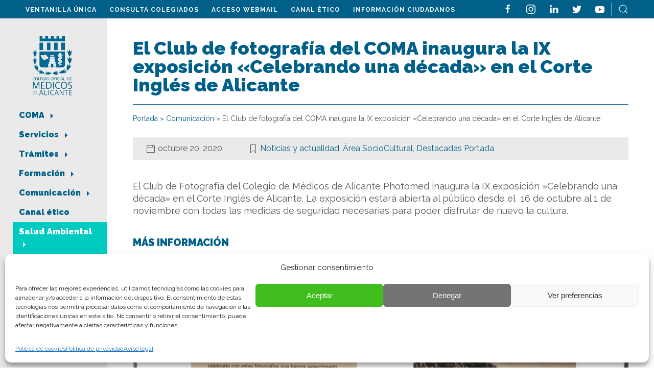

--- FILE ---
content_type: text/html; charset=UTF-8
request_url: https://coma.es/el-club-de-fotografia-del-coma-inaugura-la-ix-exposicion-celebrando-una-decada-en-el-corte-ingles-de-alicante/
body_size: 21847
content:
<!doctype html>
<html lang="es">

<head>
    <script>(function(w,d,s,l,i){w[l]=w[l]||[];w[l].push({'gtm.start':new Date().getTime(),event:'gtm.js'});var f=d.getElementsByTagName(s)[0],j=d.createElement(s),dl=l!='dataLayer'?'&l='+l:'';j.async=true;j.src='https://www.googletagmanager.com/gtm.js?id='+i+dl;f.parentNode.insertBefore(j,f);})(window,document,'script','dataLayer','GTM-PSJ6LFG');</script>
	<meta name="google-site-verification" content="WEZ5hg08zH_HjBW4zupgXa5XlODFF21eA_r8HBfaOGc" />
    <meta charset="UTF-8">
    <meta name="viewport" content="width=device-width, initial-scale=1">
    <link rel="profile" href="https://gmpg.org/xfn/11">

	<link rel="apple-touch-icon" sizes="180x180" href="/favicon/apple-touch-icon.png">
	<link rel="icon" type="image/png" sizes="32x32" href="/favicon/favicon-32x32.png">
	<link rel="icon" type="image/png" sizes="16x16" href="/favicon/favicon-16x16.png">
	<link rel="manifest" href="/favicon/site.webmanifest">
	<link rel="mask-icon" href="/favicon/safari-pinned-tab.svg" color="#333333">
	<meta name="msapplication-TileColor" content="#ffffff">
	<meta name="theme-color" content="#ffffff">

    <link rel="preconnect" href="https://fonts.googleapis.com">
    <link rel="preconnect" href="https://fonts.gstatic.com" crossorigin>
    <link href="https://fonts.googleapis.com/css2?family=Playfair+Display:wght@400;700&family=Raleway:wght@400;600;700;900&display=swap" rel="stylesheet">

    <meta name='robots' content='index, follow, max-image-preview:large, max-snippet:-1, max-video-preview:-1' />
		<style>img:is([sizes="auto" i], [sizes^="auto," i]) { contain-intrinsic-size: 3000px 1500px }</style>
		
	<!-- This site is optimized with the Yoast SEO plugin v24.5 - https://yoast.com/wordpress/plugins/seo/ -->
	<title>El Club de fotografía del COMA inaugura la IX exposición &quot;Celebrando una década&quot; en el Corte Inglés de Alicante - COMA</title>
	<link rel="canonical" href="https://coma.es/el-club-de-fotografia-del-coma-inaugura-la-ix-exposicion-celebrando-una-decada-en-el-corte-ingles-de-alicante/" />
	<meta property="og:locale" content="es_ES" />
	<meta property="og:type" content="article" />
	<meta property="og:title" content="El Club de fotografía del COMA inaugura la IX exposición &quot;Celebrando una década&quot; en el Corte Inglés de Alicante - COMA" />
	<meta property="og:description" content="El Club de Fotografía del Colegio de Médicos de Alicante Photomed inaugura la IX exposición »Celebrando una década» en el Corte Inglés de Alicante. La exposición estará abierta al público desde el  16 de octubre al 1 de noviembre con todas las medidas de seguridad necesarias para poder disfrutar de nuevo la cultura. MÁS INFORMACIÓN  &nbsp;" />
	<meta property="og:url" content="https://coma.es/el-club-de-fotografia-del-coma-inaugura-la-ix-exposicion-celebrando-una-decada-en-el-corte-ingles-de-alicante/" />
	<meta property="og:site_name" content="COMA" />
	<meta property="article:publisher" content="https://www.facebook.com/COMAlicante/" />
	<meta property="article:published_time" content="2020-10-20T13:36:34+00:00" />
	<meta property="article:modified_time" content="2022-07-20T12:36:31+00:00" />
	<meta property="og:image" content="https://coma.es/wp-content/uploads/2020/10/d081fbbc-4e19-4162-b44b-4aac69cb302b-1024x1024-1.jpg" />
	<meta property="og:image:width" content="986" />
	<meta property="og:image:height" content="484" />
	<meta property="og:image:type" content="image/jpeg" />
	<meta name="author" content="espira" />
	<meta name="twitter:card" content="summary_large_image" />
	<meta name="twitter:creator" content="@COMAlicante" />
	<meta name="twitter:site" content="@COMAlicante" />
	<meta name="twitter:label1" content="Escrito por" />
	<meta name="twitter:data1" content="espira" />
	<script type="application/ld+json" class="yoast-schema-graph">{"@context":"https://schema.org","@graph":[{"@type":"Article","@id":"https://coma.es/el-club-de-fotografia-del-coma-inaugura-la-ix-exposicion-celebrando-una-decada-en-el-corte-ingles-de-alicante/#article","isPartOf":{"@id":"https://coma.es/el-club-de-fotografia-del-coma-inaugura-la-ix-exposicion-celebrando-una-decada-en-el-corte-ingles-de-alicante/"},"author":{"name":"espira","@id":"https://coma.es/#/schema/person/db9a769f62003d21c6094b8dff198a29"},"headline":"El Club de fotografía del COMA inaugura la IX exposición «Celebrando una década» en el Corte Inglés de Alicante","datePublished":"2020-10-20T13:36:34+00:00","dateModified":"2022-07-20T12:36:31+00:00","mainEntityOfPage":{"@id":"https://coma.es/el-club-de-fotografia-del-coma-inaugura-la-ix-exposicion-celebrando-una-decada-en-el-corte-ingles-de-alicante/"},"wordCount":86,"commentCount":0,"publisher":{"@id":"https://coma.es/#organization"},"image":{"@id":"https://coma.es/el-club-de-fotografia-del-coma-inaugura-la-ix-exposicion-celebrando-una-decada-en-el-corte-ingles-de-alicante/#primaryimage"},"thumbnailUrl":"https://coma.es/wp-content/uploads/2020/10/d081fbbc-4e19-4162-b44b-4aac69cb302b-1024x1024-1.jpg","articleSection":["Noticias y actualidad","Área SocioCultural","Destacadas Portada"],"inLanguage":"es","potentialAction":[{"@type":"CommentAction","name":"Comment","target":["https://coma.es/el-club-de-fotografia-del-coma-inaugura-la-ix-exposicion-celebrando-una-decada-en-el-corte-ingles-de-alicante/#respond"]}]},{"@type":"WebPage","@id":"https://coma.es/el-club-de-fotografia-del-coma-inaugura-la-ix-exposicion-celebrando-una-decada-en-el-corte-ingles-de-alicante/","url":"https://coma.es/el-club-de-fotografia-del-coma-inaugura-la-ix-exposicion-celebrando-una-decada-en-el-corte-ingles-de-alicante/","name":"El Club de fotografía del COMA inaugura la IX exposición \"Celebrando una década\" en el Corte Inglés de Alicante - COMA","isPartOf":{"@id":"https://coma.es/#website"},"primaryImageOfPage":{"@id":"https://coma.es/el-club-de-fotografia-del-coma-inaugura-la-ix-exposicion-celebrando-una-decada-en-el-corte-ingles-de-alicante/#primaryimage"},"image":{"@id":"https://coma.es/el-club-de-fotografia-del-coma-inaugura-la-ix-exposicion-celebrando-una-decada-en-el-corte-ingles-de-alicante/#primaryimage"},"thumbnailUrl":"https://coma.es/wp-content/uploads/2020/10/d081fbbc-4e19-4162-b44b-4aac69cb302b-1024x1024-1.jpg","datePublished":"2020-10-20T13:36:34+00:00","dateModified":"2022-07-20T12:36:31+00:00","breadcrumb":{"@id":"https://coma.es/el-club-de-fotografia-del-coma-inaugura-la-ix-exposicion-celebrando-una-decada-en-el-corte-ingles-de-alicante/#breadcrumb"},"inLanguage":"es","potentialAction":[{"@type":"ReadAction","target":["https://coma.es/el-club-de-fotografia-del-coma-inaugura-la-ix-exposicion-celebrando-una-decada-en-el-corte-ingles-de-alicante/"]}]},{"@type":"ImageObject","inLanguage":"es","@id":"https://coma.es/el-club-de-fotografia-del-coma-inaugura-la-ix-exposicion-celebrando-una-decada-en-el-corte-ingles-de-alicante/#primaryimage","url":"https://coma.es/wp-content/uploads/2020/10/d081fbbc-4e19-4162-b44b-4aac69cb302b-1024x1024-1.jpg","contentUrl":"https://coma.es/wp-content/uploads/2020/10/d081fbbc-4e19-4162-b44b-4aac69cb302b-1024x1024-1.jpg","width":986,"height":484},{"@type":"BreadcrumbList","@id":"https://coma.es/el-club-de-fotografia-del-coma-inaugura-la-ix-exposicion-celebrando-una-decada-en-el-corte-ingles-de-alicante/#breadcrumb","itemListElement":[{"@type":"ListItem","position":1,"name":"Portada","item":"https://coma.es/"},{"@type":"ListItem","position":2,"name":"Comunicación","item":"https://coma.es/comunicacion/"},{"@type":"ListItem","position":3,"name":"El Club de fotografía del COMA inaugura la IX exposición «Celebrando una década» en el Corte Inglés de Alicante"}]},{"@type":"WebSite","@id":"https://coma.es/#website","url":"https://coma.es/","name":"COMA","description":"Colegio Oficial de Médicos de Alicante","publisher":{"@id":"https://coma.es/#organization"},"potentialAction":[{"@type":"SearchAction","target":{"@type":"EntryPoint","urlTemplate":"https://coma.es/?s={search_term_string}"},"query-input":{"@type":"PropertyValueSpecification","valueRequired":true,"valueName":"search_term_string"}}],"inLanguage":"es"},{"@type":"Organization","@id":"https://coma.es/#organization","name":"COMA, Colegio de Médicos de Alicante","url":"https://coma.es/","logo":{"@type":"ImageObject","inLanguage":"es","@id":"https://coma.es/#/schema/logo/image/","url":"https://coma.es/wp-content/uploads/2022/07/logo-coma-800.png","contentUrl":"https://coma.es/wp-content/uploads/2022/07/logo-coma-800.png","width":800,"height":529,"caption":"COMA, Colegio de Médicos de Alicante"},"image":{"@id":"https://coma.es/#/schema/logo/image/"},"sameAs":["https://www.facebook.com/COMAlicante/","https://x.com/COMAlicante"]},{"@type":"Person","@id":"https://coma.es/#/schema/person/db9a769f62003d21c6094b8dff198a29","name":"espira","image":{"@type":"ImageObject","inLanguage":"es","@id":"https://coma.es/#/schema/person/image/","url":"https://secure.gravatar.com/avatar/ffc0e43fe08f48a5ea87859afd3cdf18?s=96&d=mm&r=g","contentUrl":"https://secure.gravatar.com/avatar/ffc0e43fe08f48a5ea87859afd3cdf18?s=96&d=mm&r=g","caption":"espira"},"url":"https://coma.es/author/espira/"}]}</script>
	<!-- / Yoast SEO plugin. -->


<link rel="alternate" type="application/rss+xml" title="COMA &raquo; Feed" href="https://coma.es/feed/" />
<link rel="alternate" type="application/rss+xml" title="COMA &raquo; Feed de los comentarios" href="https://coma.es/comments/feed/" />
<link rel="alternate" type="application/rss+xml" title="COMA &raquo; Comentario El Club de fotografía del COMA inaugura la IX exposición «Celebrando una década» en el Corte Inglés de Alicante del feed" href="https://coma.es/el-club-de-fotografia-del-coma-inaugura-la-ix-exposicion-celebrando-una-decada-en-el-corte-ingles-de-alicante/feed/" />
<link rel='stylesheet' id='cf7ic_style-css' href='https://coma.es/wp-content/plugins/contact-form-7-image-captcha/css/cf7ic-style.css?ver=3.3.7' media='all' />
<link rel='stylesheet' id='wp-block-library-css' href='https://coma.es/wp-includes/css/dist/block-library/style.min.css?ver=6.5.7' media='all' />
<style id='ultraembed-iframe-style-inline-css'>
.ultradevs-iframe-block iframe{border-width:var(--ud-iframe-border-width,0)}

</style>
<style id='pdfemb-pdf-embedder-viewer-style-inline-css'>
.wp-block-pdfemb-pdf-embedder-viewer{max-width:none}

</style>
<link rel='stylesheet' id='awsm-ead-public-css' href='https://coma.es/wp-content/plugins/embed-any-document/css/embed-public.min.css?ver=2.7.8' media='all' />
<style id='classic-theme-styles-inline-css'>
/*! This file is auto-generated */
.wp-block-button__link{color:#fff;background-color:#32373c;border-radius:9999px;box-shadow:none;text-decoration:none;padding:calc(.667em + 2px) calc(1.333em + 2px);font-size:1.125em}.wp-block-file__button{background:#32373c;color:#fff;text-decoration:none}
</style>
<style id='global-styles-inline-css'>
body{--wp--preset--color--black: #000000;--wp--preset--color--cyan-bluish-gray: #abb8c3;--wp--preset--color--white: #ffffff;--wp--preset--color--pale-pink: #f78da7;--wp--preset--color--vivid-red: #cf2e2e;--wp--preset--color--luminous-vivid-orange: #ff6900;--wp--preset--color--luminous-vivid-amber: #fcb900;--wp--preset--color--light-green-cyan: #7bdcb5;--wp--preset--color--vivid-green-cyan: #00d084;--wp--preset--color--pale-cyan-blue: #8ed1fc;--wp--preset--color--vivid-cyan-blue: #0693e3;--wp--preset--color--vivid-purple: #9b51e0;--wp--preset--gradient--vivid-cyan-blue-to-vivid-purple: linear-gradient(135deg,rgba(6,147,227,1) 0%,rgb(155,81,224) 100%);--wp--preset--gradient--light-green-cyan-to-vivid-green-cyan: linear-gradient(135deg,rgb(122,220,180) 0%,rgb(0,208,130) 100%);--wp--preset--gradient--luminous-vivid-amber-to-luminous-vivid-orange: linear-gradient(135deg,rgba(252,185,0,1) 0%,rgba(255,105,0,1) 100%);--wp--preset--gradient--luminous-vivid-orange-to-vivid-red: linear-gradient(135deg,rgba(255,105,0,1) 0%,rgb(207,46,46) 100%);--wp--preset--gradient--very-light-gray-to-cyan-bluish-gray: linear-gradient(135deg,rgb(238,238,238) 0%,rgb(169,184,195) 100%);--wp--preset--gradient--cool-to-warm-spectrum: linear-gradient(135deg,rgb(74,234,220) 0%,rgb(151,120,209) 20%,rgb(207,42,186) 40%,rgb(238,44,130) 60%,rgb(251,105,98) 80%,rgb(254,248,76) 100%);--wp--preset--gradient--blush-light-purple: linear-gradient(135deg,rgb(255,206,236) 0%,rgb(152,150,240) 100%);--wp--preset--gradient--blush-bordeaux: linear-gradient(135deg,rgb(254,205,165) 0%,rgb(254,45,45) 50%,rgb(107,0,62) 100%);--wp--preset--gradient--luminous-dusk: linear-gradient(135deg,rgb(255,203,112) 0%,rgb(199,81,192) 50%,rgb(65,88,208) 100%);--wp--preset--gradient--pale-ocean: linear-gradient(135deg,rgb(255,245,203) 0%,rgb(182,227,212) 50%,rgb(51,167,181) 100%);--wp--preset--gradient--electric-grass: linear-gradient(135deg,rgb(202,248,128) 0%,rgb(113,206,126) 100%);--wp--preset--gradient--midnight: linear-gradient(135deg,rgb(2,3,129) 0%,rgb(40,116,252) 100%);--wp--preset--font-size--small: 13px;--wp--preset--font-size--medium: 20px;--wp--preset--font-size--large: 36px;--wp--preset--font-size--x-large: 42px;--wp--preset--spacing--20: 0.44rem;--wp--preset--spacing--30: 0.67rem;--wp--preset--spacing--40: 1rem;--wp--preset--spacing--50: 1.5rem;--wp--preset--spacing--60: 2.25rem;--wp--preset--spacing--70: 3.38rem;--wp--preset--spacing--80: 5.06rem;--wp--preset--shadow--natural: 6px 6px 9px rgba(0, 0, 0, 0.2);--wp--preset--shadow--deep: 12px 12px 50px rgba(0, 0, 0, 0.4);--wp--preset--shadow--sharp: 6px 6px 0px rgba(0, 0, 0, 0.2);--wp--preset--shadow--outlined: 6px 6px 0px -3px rgba(255, 255, 255, 1), 6px 6px rgba(0, 0, 0, 1);--wp--preset--shadow--crisp: 6px 6px 0px rgba(0, 0, 0, 1);}:where(.is-layout-flex){gap: 0.5em;}:where(.is-layout-grid){gap: 0.5em;}body .is-layout-flex{display: flex;}body .is-layout-flex{flex-wrap: wrap;align-items: center;}body .is-layout-flex > *{margin: 0;}body .is-layout-grid{display: grid;}body .is-layout-grid > *{margin: 0;}:where(.wp-block-columns.is-layout-flex){gap: 2em;}:where(.wp-block-columns.is-layout-grid){gap: 2em;}:where(.wp-block-post-template.is-layout-flex){gap: 1.25em;}:where(.wp-block-post-template.is-layout-grid){gap: 1.25em;}.has-black-color{color: var(--wp--preset--color--black) !important;}.has-cyan-bluish-gray-color{color: var(--wp--preset--color--cyan-bluish-gray) !important;}.has-white-color{color: var(--wp--preset--color--white) !important;}.has-pale-pink-color{color: var(--wp--preset--color--pale-pink) !important;}.has-vivid-red-color{color: var(--wp--preset--color--vivid-red) !important;}.has-luminous-vivid-orange-color{color: var(--wp--preset--color--luminous-vivid-orange) !important;}.has-luminous-vivid-amber-color{color: var(--wp--preset--color--luminous-vivid-amber) !important;}.has-light-green-cyan-color{color: var(--wp--preset--color--light-green-cyan) !important;}.has-vivid-green-cyan-color{color: var(--wp--preset--color--vivid-green-cyan) !important;}.has-pale-cyan-blue-color{color: var(--wp--preset--color--pale-cyan-blue) !important;}.has-vivid-cyan-blue-color{color: var(--wp--preset--color--vivid-cyan-blue) !important;}.has-vivid-purple-color{color: var(--wp--preset--color--vivid-purple) !important;}.has-black-background-color{background-color: var(--wp--preset--color--black) !important;}.has-cyan-bluish-gray-background-color{background-color: var(--wp--preset--color--cyan-bluish-gray) !important;}.has-white-background-color{background-color: var(--wp--preset--color--white) !important;}.has-pale-pink-background-color{background-color: var(--wp--preset--color--pale-pink) !important;}.has-vivid-red-background-color{background-color: var(--wp--preset--color--vivid-red) !important;}.has-luminous-vivid-orange-background-color{background-color: var(--wp--preset--color--luminous-vivid-orange) !important;}.has-luminous-vivid-amber-background-color{background-color: var(--wp--preset--color--luminous-vivid-amber) !important;}.has-light-green-cyan-background-color{background-color: var(--wp--preset--color--light-green-cyan) !important;}.has-vivid-green-cyan-background-color{background-color: var(--wp--preset--color--vivid-green-cyan) !important;}.has-pale-cyan-blue-background-color{background-color: var(--wp--preset--color--pale-cyan-blue) !important;}.has-vivid-cyan-blue-background-color{background-color: var(--wp--preset--color--vivid-cyan-blue) !important;}.has-vivid-purple-background-color{background-color: var(--wp--preset--color--vivid-purple) !important;}.has-black-border-color{border-color: var(--wp--preset--color--black) !important;}.has-cyan-bluish-gray-border-color{border-color: var(--wp--preset--color--cyan-bluish-gray) !important;}.has-white-border-color{border-color: var(--wp--preset--color--white) !important;}.has-pale-pink-border-color{border-color: var(--wp--preset--color--pale-pink) !important;}.has-vivid-red-border-color{border-color: var(--wp--preset--color--vivid-red) !important;}.has-luminous-vivid-orange-border-color{border-color: var(--wp--preset--color--luminous-vivid-orange) !important;}.has-luminous-vivid-amber-border-color{border-color: var(--wp--preset--color--luminous-vivid-amber) !important;}.has-light-green-cyan-border-color{border-color: var(--wp--preset--color--light-green-cyan) !important;}.has-vivid-green-cyan-border-color{border-color: var(--wp--preset--color--vivid-green-cyan) !important;}.has-pale-cyan-blue-border-color{border-color: var(--wp--preset--color--pale-cyan-blue) !important;}.has-vivid-cyan-blue-border-color{border-color: var(--wp--preset--color--vivid-cyan-blue) !important;}.has-vivid-purple-border-color{border-color: var(--wp--preset--color--vivid-purple) !important;}.has-vivid-cyan-blue-to-vivid-purple-gradient-background{background: var(--wp--preset--gradient--vivid-cyan-blue-to-vivid-purple) !important;}.has-light-green-cyan-to-vivid-green-cyan-gradient-background{background: var(--wp--preset--gradient--light-green-cyan-to-vivid-green-cyan) !important;}.has-luminous-vivid-amber-to-luminous-vivid-orange-gradient-background{background: var(--wp--preset--gradient--luminous-vivid-amber-to-luminous-vivid-orange) !important;}.has-luminous-vivid-orange-to-vivid-red-gradient-background{background: var(--wp--preset--gradient--luminous-vivid-orange-to-vivid-red) !important;}.has-very-light-gray-to-cyan-bluish-gray-gradient-background{background: var(--wp--preset--gradient--very-light-gray-to-cyan-bluish-gray) !important;}.has-cool-to-warm-spectrum-gradient-background{background: var(--wp--preset--gradient--cool-to-warm-spectrum) !important;}.has-blush-light-purple-gradient-background{background: var(--wp--preset--gradient--blush-light-purple) !important;}.has-blush-bordeaux-gradient-background{background: var(--wp--preset--gradient--blush-bordeaux) !important;}.has-luminous-dusk-gradient-background{background: var(--wp--preset--gradient--luminous-dusk) !important;}.has-pale-ocean-gradient-background{background: var(--wp--preset--gradient--pale-ocean) !important;}.has-electric-grass-gradient-background{background: var(--wp--preset--gradient--electric-grass) !important;}.has-midnight-gradient-background{background: var(--wp--preset--gradient--midnight) !important;}.has-small-font-size{font-size: var(--wp--preset--font-size--small) !important;}.has-medium-font-size{font-size: var(--wp--preset--font-size--medium) !important;}.has-large-font-size{font-size: var(--wp--preset--font-size--large) !important;}.has-x-large-font-size{font-size: var(--wp--preset--font-size--x-large) !important;}
.wp-block-navigation a:where(:not(.wp-element-button)){color: inherit;}
:where(.wp-block-post-template.is-layout-flex){gap: 1.25em;}:where(.wp-block-post-template.is-layout-grid){gap: 1.25em;}
:where(.wp-block-columns.is-layout-flex){gap: 2em;}:where(.wp-block-columns.is-layout-grid){gap: 2em;}
.wp-block-pullquote{font-size: 1.5em;line-height: 1.6;}
</style>
<link rel='stylesheet' id='contact-form-7-css' href='https://coma.es/wp-content/plugins/contact-form-7/includes/css/styles.css?ver=5.9.8' media='all' />
<link rel='stylesheet' id='walcf7-datepicker-css-css' href='https://coma.es/wp-content/plugins/date-time-picker-for-contact-form-7/assets/css/jquery.datetimepicker.min.css?ver=1.0.0' media='all' />
<link rel='stylesheet' id='dashicons-css' href='https://coma.es/wp-includes/css/dashicons.min.css?ver=6.5.7' media='all' />
<link rel='stylesheet' id='rmp-menu-styles-css' href='https://coma.es/wp-content/uploads/rmp-menu/css/rmp-menu.css?ver=12.36.32' media='all' />
<link rel='stylesheet' id='wpcf7-redirect-script-frontend-css' href='https://coma.es/wp-content/plugins/wpcf7-redirect/build/assets/frontend-script.css?ver=2c532d7e2be36f6af233' media='all' />
<link rel='stylesheet' id='cmplz-general-css' href='https://coma.es/wp-content/plugins/complianz-gdpr-premium/assets/css/cookieblocker.min.css?ver=1715953968' media='all' />
<link rel='stylesheet' id='coma-style-css' href='https://coma.es/wp-content/themes/coma/style.css?ver=1.0.0' media='all' />
<link rel='stylesheet' id='glg-photobox-style-css' href='https://coma.es/wp-content/plugins/gallery-lightbox-slider/css/photobox/photobox.min.css?ver=1.0.0.41' media='' />
<script src="https://coma.es/wp-includes/js/jquery/jquery.min.js?ver=3.7.1" id="jquery-core-js"></script>
<script src="https://coma.es/wp-includes/js/jquery/jquery-migrate.min.js?ver=3.4.1" id="jquery-migrate-js"></script>
<script id="ai-js-js-extra">
var MyAjax = {"ajaxurl":"https:\/\/coma.es\/wp-admin\/admin-ajax.php","security":"7838e14acd"};
</script>
<script src="https://coma.es/wp-content/plugins/advanced-iframe/js/ai.min.js?ver=322296" id="ai-js-js"></script>
<script src="https://coma.es/wp-content/plugins/gallery-lightbox-slider/js/jquery/photobox/jquery.photobox.min.js?ver=1.0.0.41" id="glg-photobox-js"></script>
<link rel="https://api.w.org/" href="https://coma.es/wp-json/" /><link rel="alternate" type="application/json" href="https://coma.es/wp-json/wp/v2/posts/27299" /><link rel="EditURI" type="application/rsd+xml" title="RSD" href="https://coma.es/xmlrpc.php?rsd" />
<meta name="generator" content="WordPress 6.5.7" />
<link rel='shortlink' href='https://coma.es/?p=27299' />
<link rel="alternate" type="application/json+oembed" href="https://coma.es/wp-json/oembed/1.0/embed?url=https%3A%2F%2Fcoma.es%2Fel-club-de-fotografia-del-coma-inaugura-la-ix-exposicion-celebrando-una-decada-en-el-corte-ingles-de-alicante%2F" />
<link rel="alternate" type="text/xml+oembed" href="https://coma.es/wp-json/oembed/1.0/embed?url=https%3A%2F%2Fcoma.es%2Fel-club-de-fotografia-del-coma-inaugura-la-ix-exposicion-celebrando-una-decada-en-el-corte-ingles-de-alicante%2F&#038;format=xml" />
			<style>.cmplz-hidden {
					display: none !important;
				}</style><link rel="pingback" href="https://coma.es/xmlrpc.php">
    <!-- UIkit CSS -->
    <link rel="stylesheet" href="https://coma.es/wp-content/themes/coma/css/uikit.min.css" />
    <link rel="stylesheet" href="https://coma.es/wp-content/themes/coma/css/coma.css" />

    <!-- UIkit JS -->
    <script src="https://coma.es/wp-content/themes/coma/js/uikit.min.js"></script>
    <script src="https://coma.es/wp-content/themes/coma/js/uikit-icons.min.js"></script>
    <!-- Global site tag (gtag.js) - Google Analytics -->
    <script type="text/plain" data-service="google-analytics" data-category="statistics" async data-cmplz-src="https://www.googletagmanager.com/gtag/js?id=UA-140039013-1"></script>
    <script>
        window.dataLayer = window.dataLayer || [];

        function gtag() {
            dataLayer.push(arguments);
        }
        gtag('js', new Date());

        gtag('config', 'UA-140039013-1');
    </script>
    <script>function loadScript(a){var b=document.getElementsByTagName("head")[0],c=document.createElement("script");c.type="text/javascript",c.src="https://tracker.metricool.com/resources/be.js",c.onreadystatechange=a,c.onload=a,b.appendChild(c)}loadScript(function(){beTracker.t({hash:"5e71cd35bc5f60b661378f15532a4493"})});</script>
</head>
<body data-cmplz=1 class="post-template-default single single-post postid-27299 single-format-standard">
    <noscript><iframe src="https://www.googletagmanager.com/ns.html?id=GTM-PSJ6LFG" height="0" width="0" style="display:none;visibility:hidden"></iframe></noscript>
    
    <section class="top uk-flex uk-flex-wrap uk-flex-between">
        <div class="menu-menu-top-container"><ul id="menu-top" class="menu"><li id="menu-item-188" class="menu-item menu-item-type-custom menu-item-object-custom menu-item-188"><a target="_blank" rel="noopener" href="https://alicante.gescol.org">Ventanilla única</a></li>
<li id="menu-item-189" class="menu-item menu-item-type-custom menu-item-object-custom menu-item-189"><a target="_blank" rel="noopener" href="https://alicante.gescol.org/app/buscador/index.aspx">Consulta Colegiados</a></li>
<li id="menu-item-43090" class="menu-item menu-item-type-custom menu-item-object-custom menu-item-43090"><a target="_blank" rel="noopener" href="https://webmail.coma.es/">Acceso Webmail</a></li>
<li id="menu-item-51773" class="menu-item menu-item-type-post_type menu-item-object-page menu-item-51773"><a href="https://coma.es/canal-etico/">Canal ético</a></li>
<li id="menu-item-41558" class="menu-item menu-item-type-post_type menu-item-object-tramite menu-item-41558"><a href="https://coma.es/tramite/informacion-ciudadanos/">Información Ciudadanos</a></li>
</ul></div>                    <ul class="rrss uk-flex uk-flex-wrap uk-flex-between">
                                    <li><a href="https://www.facebook.com/COMAlicante/" title="facebook"><span uk-icon="icon: facebook"></span></a></li>
                                    <li><a href="https://www.instagram.com/colegiomedicosalicante/" title="instagram"><span uk-icon="icon: instagram"></span></a></li>
                                    <li><a href="https://www.linkedin.com/in/colegio-oficial-de-m%C3%A9dicos-de-alicante-11427b175/" title="linkedin"><span uk-icon="icon: linkedin"></span></a></li>
                                    <li><a href="https://twitter.com/COMAlicante" title="twitter"><span uk-icon="icon: twitter"></span></a></li>
                                    <li><a href="https://www.youtube.com/channel/UCU8g1WKM6Z8GfjOQavqdf6Q" title="youtube"><span uk-icon="icon: youtube"></span></a></li>
                                <li><a href="#buscador" title="buscar" uk-toggle><span uk-icon="icon: search"></span></a></li>
            </ul>
                
        <header class="mobile uk-flex uk-flex-between">
            <a href="/" title="Inicio">
                <img src="https://coma.es/wp-content/uploads/2022/04/logotipo-horizontal.png" alt="COMA" class="logo" width="184" height="81" />
            </a>
            
            			<button type="button"  aria-controls="rmp-container-41554" aria-label="Menu Trigger" id="rmp_menu_trigger-41554"  class="rmp_menu_trigger rmp-menu-trigger-boring">
								<span class="rmp-trigger-box">
									<span class="responsive-menu-pro-inner"></span>
								</span>
					</button>
						<div id="rmp-container-41554" class="rmp-container rmp-container rmp-slide-right">
							<div id="rmp-menu-title-41554" class="rmp-menu-title">
									<span class="rmp-menu-title-link">
										<img class="rmp-menu-title-image" src="https://coma.es/wp-content/uploads/2022/04/logotipo-horizontal.png" alt="" width="100" height="100" /><span></span>					</span>
							</div>
						<div id="rmp-menu-additional-content-41554" class="rmp-menu-additional-content">
									</div>
			<div id="rmp-menu-wrap-41554" class="rmp-menu-wrap"><ul id="rmp-menu-41554" class="rmp-menu" role="menubar" aria-label="Primary Menu"><li id="rmp-menu-item-180" class=" menu-item menu-item-type-post_type menu-item-object-page menu-item-has-children rmp-menu-item rmp-menu-item-has-children rmp-menu-top-level-item" role="none"><a  href="https://coma.es/coma/"  class="rmp-menu-item-link"  role="menuitem"  >COMA<div class="rmp-menu-subarrow">▼</div></a><ul aria-label="COMA"
            role="menu" data-depth="2"
            class="rmp-submenu rmp-submenu-depth-1"><li id="rmp-menu-item-41522" class=" menu-item menu-item-type-post_type menu-item-object-page rmp-menu-item rmp-menu-sub-level-item" role="none"><a  href="https://coma.es/coma/"  class="rmp-menu-item-link"  role="menuitem"  >El Colegio</a></li><li id="rmp-menu-item-41526" class=" menu-item menu-item-type-post_type menu-item-object-page rmp-menu-item rmp-menu-sub-level-item" role="none"><a  href="https://coma.es/coma/junta-directiva/"  class="rmp-menu-item-link"  role="menuitem"  >Junta Directiva</a></li><li id="rmp-menu-item-183" class=" menu-item menu-item-type-post_type menu-item-object-page rmp-menu-item rmp-menu-sub-level-item" role="none"><a  href="https://coma.es/coma/normativa-colegial/"  class="rmp-menu-item-link"  role="menuitem"  >Normativa Colegial</a></li><li id="rmp-menu-item-182" class=" menu-item menu-item-type-post_type menu-item-object-page rmp-menu-item rmp-menu-sub-level-item" role="none"><a  href="https://coma.es/coma/deontologia/"  class="rmp-menu-item-link"  role="menuitem"  >Deontología</a></li><li id="rmp-menu-item-40870" class=" menu-item menu-item-type-post_type menu-item-object-page rmp-menu-item rmp-menu-sub-level-item" role="none"><a  href="https://coma.es/coma/cooperacion-internacional/"  class="rmp-menu-item-link"  role="menuitem"  >Cooperación internacional</a></li><li id="rmp-menu-item-40909" class=" menu-item menu-item-type-custom menu-item-object-custom rmp-menu-item rmp-menu-sub-level-item" role="none"><a  target="_blank"  href="http://www.e-coma.es/ventanilla-transparencia"  class="rmp-menu-item-link"  role="menuitem"  >Transparencia</a></li><li id="rmp-menu-item-40887" class=" menu-item menu-item-type-post_type menu-item-object-page rmp-menu-item rmp-menu-sub-level-item" role="none"><a  href="https://coma.es/coma/intrusismo-y-pseudociencias/"  class="rmp-menu-item-link"  role="menuitem"  >Intrusismo y pseudoterapias</a></li><li id="rmp-menu-item-174" class=" menu-item menu-item-type-post_type menu-item-object-servicio rmp-menu-item rmp-menu-sub-level-item" role="none"><a  href="https://coma.es/servicio/formacion/consejo-cientifico/"  class="rmp-menu-item-link"  role="menuitem"  >Consejo Científico</a></li><li id="rmp-menu-item-40883" class=" menu-item menu-item-type-post_type menu-item-object-page menu-item-has-children rmp-menu-item rmp-menu-item-has-children rmp-menu-sub-level-item" role="none"><a  href="https://coma.es/coma/area-sociocultural/"  class="rmp-menu-item-link"  role="menuitem"  >Área Sociocultural<div class="rmp-menu-subarrow">▼</div></a><ul aria-label="Área Sociocultural"
            role="menu" data-depth="3"
            class="rmp-submenu rmp-submenu-depth-2"><li id="rmp-menu-item-40884" class=" menu-item menu-item-type-post_type menu-item-object-page rmp-menu-item rmp-menu-sub-level-item" role="none"><a  href="https://coma.es/coma/area-sociocultural/ateneo-cultural/"  class="rmp-menu-item-link"  role="menuitem"  >Ateneo cultural</a></li><li id="rmp-menu-item-40886" class=" menu-item menu-item-type-post_type menu-item-object-page rmp-menu-item rmp-menu-sub-level-item" role="none"><a  href="https://coma.es/coma/area-sociocultural/photomed-club-de-fotografia/"  class="rmp-menu-item-link"  role="menuitem"  >Photomed – Club de Fotografía</a></li><li id="rmp-menu-item-40885" class=" menu-item menu-item-type-post_type menu-item-object-page rmp-menu-item rmp-menu-sub-level-item" role="none"><a  href="https://coma.es/coma/area-sociocultural/club-el-medico/"  class="rmp-menu-item-link"  role="menuitem"  >Club “El médico»</a></li></ul></li><li id="rmp-menu-item-181" class=" menu-item menu-item-type-post_type menu-item-object-page rmp-menu-item rmp-menu-sub-level-item" role="none"><a  href="https://coma.es/coma/contacto/"  class="rmp-menu-item-link"  role="menuitem"  >Contacto</a></li></ul></li><li id="rmp-menu-item-116" class=" menu-item menu-item-type-post_type_archive menu-item-object-servicio menu-item-has-children rmp-menu-item rmp-menu-item-has-children rmp-menu-top-level-item" role="none"><a  href="https://coma.es/servicios/"  class="rmp-menu-item-link"  role="menuitem"  >Servicios<div class="rmp-menu-subarrow">▼</div></a><ul aria-label="Servicios"
            role="menu" data-depth="2"
            class="rmp-submenu rmp-submenu-depth-1"><li id="rmp-menu-item-117" class=" menu-item menu-item-type-post_type menu-item-object-servicio menu-item-has-children rmp-menu-item rmp-menu-item-has-children rmp-menu-sub-level-item" role="none"><a  href="https://coma.es/servicio/registro-colegial/"  class="rmp-menu-item-link"  role="menuitem"  >Registro Colegial<div class="rmp-menu-subarrow">▼</div></a><ul aria-label="Registro Colegial"
            role="menu" data-depth="3"
            class="rmp-submenu rmp-submenu-depth-2"><li id="rmp-menu-item-41907" class=" menu-item menu-item-type-post_type menu-item-object-servicio rmp-menu-item rmp-menu-sub-level-item" role="none"><a  href="https://coma.es/servicio/registro-colegial/"  class="rmp-menu-item-link"  role="menuitem"  >Alta Colegiación</a></li><li id="rmp-menu-item-41993" class=" menu-item menu-item-type-custom menu-item-object-custom rmp-menu-item rmp-menu-sub-level-item" role="none"><a  href="https://alicante.gescol.org/app/buscador/index.aspx"  class="rmp-menu-item-link"  role="menuitem"  >Consulta pública de colegiados</a></li></ul></li><li id="rmp-menu-item-45825" class=" menu-item menu-item-type-post_type_archive menu-item-object-oposicion rmp-menu-item rmp-menu-sub-level-item" role="none"><a  href="https://coma.es/oposiciones/"  class="rmp-menu-item-link"  role="menuitem"  >Oposiciones</a></li><li id="rmp-menu-item-125" class=" menu-item menu-item-type-post_type menu-item-object-servicio menu-item-has-children rmp-menu-item rmp-menu-item-has-children rmp-menu-sub-level-item" role="none"><a  href="https://coma.es/servicio/vida-profesional/"  class="rmp-menu-item-link"  role="menuitem"  >Vida Profesional<div class="rmp-menu-subarrow">▼</div></a><ul aria-label="Vida Profesional"
            role="menu" data-depth="3"
            class="rmp-submenu rmp-submenu-depth-2"><li id="rmp-menu-item-127" class=" menu-item menu-item-type-post_type menu-item-object-servicio rmp-menu-item rmp-menu-sub-level-item" role="none"><a  href="https://coma.es/servicio/vida-profesional/asesoria-juridica-y-laboral/"  class="rmp-menu-item-link"  role="menuitem"  >Asesoría jurídica y laboral</a></li><li id="rmp-menu-item-132" class=" menu-item menu-item-type-post_type menu-item-object-servicio rmp-menu-item rmp-menu-sub-level-item" role="none"><a  href="https://coma.es/servicio/vida-profesional/responsabilidad-profesional/"  class="rmp-menu-item-link"  role="menuitem"  >Responsabilidad profesional</a></li><li id="rmp-menu-item-133" class=" menu-item menu-item-type-post_type menu-item-object-servicio rmp-menu-item rmp-menu-sub-level-item" role="none"><a  href="https://coma.es/servicio/vida-profesional/stop-agresiones/"  class="rmp-menu-item-link"  role="menuitem"  >Stop agresiones</a></li><li id="rmp-menu-item-129" class=" menu-item menu-item-type-post_type menu-item-object-servicio rmp-menu-item rmp-menu-sub-level-item" role="none"><a  href="https://coma.es/servicio/vida-profesional/imcoma/"  class="rmp-menu-item-link"  role="menuitem"  >IMCOMA</a></li><li id="rmp-menu-item-134" class=" menu-item menu-item-type-post_type menu-item-object-servicio rmp-menu-item rmp-menu-sub-level-item" role="none"><a  href="https://coma.es/servicio/vida-profesional/validacion-periodica-de-la-colegiacion-recertificacion/"  class="rmp-menu-item-link"  role="menuitem"  >Validación periódica de la colegiación – Recertificación</a></li><li id="rmp-menu-item-130" class=" menu-item menu-item-type-post_type menu-item-object-servicio rmp-menu-item rmp-menu-sub-level-item" role="none"><a  href="https://coma.es/servicio/vida-profesional/legislacion-basica-y-documentos-de-interes/"  class="rmp-menu-item-link"  role="menuitem"  >Legislación básica y documentos de interés</a></li><li id="rmp-menu-item-40910" class=" menu-item menu-item-type-custom menu-item-object-custom rmp-menu-item rmp-menu-sub-level-item" role="none"><a  target="_blank"  href="https://www.aemps.gob.es/acciones-informativas/alertas/medicamentos-uso-humano/"  class="rmp-menu-item-link"  role="menuitem"  >Alertas farmacológicas</a></li><li id="rmp-menu-item-40892" class=" menu-item menu-item-type-post_type menu-item-object-servicio rmp-menu-item rmp-menu-sub-level-item" role="none"><a  href="https://coma.es/servicio/vida-profesional/talonarios-de-recetas/"  class="rmp-menu-item-link"  role="menuitem"  >Talonarios de recetas</a></li></ul></li><li id="rmp-menu-item-153" class=" menu-item menu-item-type-post_type menu-item-object-servicio menu-item-has-children rmp-menu-item rmp-menu-item-has-children rmp-menu-sub-level-item" role="none"><a  href="https://coma.es/servicio/salud-y-bienestar-del-medico/"  class="rmp-menu-item-link"  role="menuitem"  >Salud y Bienestar del médico<div class="rmp-menu-subarrow">▼</div></a><ul aria-label="Salud y Bienestar del médico"
            role="menu" data-depth="3"
            class="rmp-submenu rmp-submenu-depth-2"><li id="rmp-menu-item-156" class=" menu-item menu-item-type-post_type menu-item-object-servicio rmp-menu-item rmp-menu-sub-level-item" role="none"><a  href="https://coma.es/servicio/salud-y-bienestar-del-medico/fundacion-para-la-proteccion-social-omc/"  class="rmp-menu-item-link"  role="menuitem"  >OMC</a></li><li id="rmp-menu-item-155" class=" menu-item menu-item-type-post_type menu-item-object-servicio rmp-menu-item rmp-menu-sub-level-item" role="none"><a  href="https://coma.es/servicio/salud-y-bienestar-del-medico/sam/"  class="rmp-menu-item-link"  role="menuitem"  >SAM</a></li><li id="rmp-menu-item-154" class=" menu-item menu-item-type-post_type menu-item-object-servicio rmp-menu-item rmp-menu-sub-level-item" role="none"><a  href="https://coma.es/servicio/salud-y-bienestar-del-medico/paime-situaciones-de-enfermedad/"  class="rmp-menu-item-link"  role="menuitem"  >PAIME</a></li></ul></li><li id="rmp-menu-item-139" class=" menu-item menu-item-type-post_type menu-item-object-servicio menu-item-has-children rmp-menu-item rmp-menu-item-has-children rmp-menu-sub-level-item" role="none"><a  href="https://coma.es/servicio/otros-servicios/"  class="rmp-menu-item-link"  role="menuitem"  >Otros Servicios<div class="rmp-menu-subarrow">▼</div></a><ul aria-label="Otros Servicios"
            role="menu" data-depth="3"
            class="rmp-submenu rmp-submenu-depth-2"><li id="rmp-menu-item-146" class=" menu-item menu-item-type-post_type menu-item-object-servicio rmp-menu-item rmp-menu-sub-level-item" role="none"><a  href="https://coma.es/servicio/otros-servicios/ventajas-comerciales/"  class="rmp-menu-item-link"  role="menuitem"  >Ventajas comerciales</a></li><li id="rmp-menu-item-145" class=" menu-item menu-item-type-post_type menu-item-object-servicio rmp-menu-item rmp-menu-sub-level-item" role="none"><a  href="https://coma.es/servicio/otros-servicios/venta-y-alquiler/"  class="rmp-menu-item-link"  role="menuitem"  >Venta y alquiler</a></li><li id="rmp-menu-item-143" class=" menu-item menu-item-type-post_type menu-item-object-servicio rmp-menu-item rmp-menu-sub-level-item" role="none"><a  href="https://coma.es/servicio/otros-servicios/restaurante-el-bisturi/"  class="rmp-menu-item-link"  role="menuitem"  >Restaurante El Bisturí</a></li><li id="rmp-menu-item-140" class=" menu-item menu-item-type-post_type menu-item-object-servicio rmp-menu-item rmp-menu-sub-level-item" role="none"><a  href="https://coma.es/servicio/otros-servicios/agencia-de-viajes-el-corte-ingles/"  class="rmp-menu-item-link"  role="menuitem"  >Agencia de Viajes El Corte Inglés</a></li><li id="rmp-menu-item-44768" class=" menu-item menu-item-type-post_type menu-item-object-servicio rmp-menu-item rmp-menu-sub-level-item" role="none"><a  href="https://coma.es/servicio/otros-servicios/palacio-de-congresos/"  class="rmp-menu-item-link"  role="menuitem"  >Palacio de Congresos</a></li></ul></li><li id="rmp-menu-item-120" class=" menu-item menu-item-type-post_type menu-item-object-servicio menu-item-has-children rmp-menu-item rmp-menu-item-has-children rmp-menu-sub-level-item" role="none"><a  href="https://coma.es/servicio/bolsa-de-empleo/"  class="rmp-menu-item-link"  role="menuitem"  >Ofertas profesionales<div class="rmp-menu-subarrow">▼</div></a><ul aria-label="Ofertas profesionales"
            role="menu" data-depth="3"
            class="rmp-submenu rmp-submenu-depth-2"><li id="rmp-menu-item-124" class=" menu-item menu-item-type-post_type menu-item-object-servicio rmp-menu-item rmp-menu-sub-level-item" role="none"><a  href="https://coma.es/servicio/bolsa-de-empleo/presentacion-e-inscripcion/"  class="rmp-menu-item-link"  role="menuitem"  >Presentación e inscripción</a></li><li id="rmp-menu-item-45359" class=" menu-item menu-item-type-post_type menu-item-object-page rmp-menu-item rmp-menu-sub-level-item" role="none"><a  href="https://coma.es/envia-tu-oferta-de-empleo/"  class="rmp-menu-item-link"  role="menuitem"  >Envía tu oferta de empleo</a></li><li id="rmp-menu-item-123" class=" menu-item menu-item-type-post_type menu-item-object-servicio rmp-menu-item rmp-menu-sub-level-item" role="none"><a  href="https://coma.es/servicio/bolsa-de-empleo/ofertas-de-la-generalitat/"  class="rmp-menu-item-link"  role="menuitem"  >Ofertas de la Generalitat</a></li><li id="rmp-menu-item-122" class=" menu-item menu-item-type-post_type menu-item-object-servicio rmp-menu-item rmp-menu-sub-level-item" role="none"><a  href="https://coma.es/servicio/bolsa-de-empleo/ofertas-de-ambito-nacional/"  class="rmp-menu-item-link"  role="menuitem"  >Ofertas de ámbito nacional</a></li><li id="rmp-menu-item-121" class=" menu-item menu-item-type-post_type menu-item-object-servicio rmp-menu-item rmp-menu-sub-level-item" role="none"><a  href="https://coma.es/servicio/bolsa-de-empleo/ofertas-de-ambito-internacional/"  class="rmp-menu-item-link"  role="menuitem"  >Ofertas de ámbito internacional</a></li></ul></li></ul></li><li id="rmp-menu-item-157" class=" menu-item menu-item-type-post_type_archive menu-item-object-tramite menu-item-has-children rmp-menu-item rmp-menu-item-has-children rmp-menu-top-level-item" role="none"><a  href="https://coma.es/tramites/"  class="rmp-menu-item-link"  role="menuitem"  >Trámites<div class="rmp-menu-subarrow">▼</div></a><ul aria-label="Trámites"
            role="menu" data-depth="2"
            class="rmp-submenu rmp-submenu-depth-1"><li id="rmp-menu-item-158" class=" menu-item menu-item-type-post_type menu-item-object-tramite menu-item-has-children rmp-menu-item rmp-menu-item-has-children rmp-menu-sub-level-item" role="none"><a  href="https://coma.es/tramite/colegiados/"  class="rmp-menu-item-link"  role="menuitem"  >Colegiados<div class="rmp-menu-subarrow">▼</div></a><ul aria-label="Colegiados"
            role="menu" data-depth="3"
            class="rmp-submenu rmp-submenu-depth-2"><li id="rmp-menu-item-41562" class=" menu-item menu-item-type-post_type menu-item-object-servicio rmp-menu-item rmp-menu-sub-level-item" role="none"><a  href="https://coma.es/servicio/registro-colegial/nueva-colegiacion/"  class="rmp-menu-item-link"  role="menuitem"  >Alta colegiación</a></li><li id="rmp-menu-item-41571" class=" menu-item menu-item-type-custom menu-item-object-custom rmp-menu-item rmp-menu-sub-level-item" role="none"><a  target="_blank"  href="https://alicante.gescol.org/app/login/login.aspx"  class="rmp-menu-item-link"  role="menuitem"  >Solicitud de baja en el COMA</a></li><li id="rmp-menu-item-166" class=" menu-item menu-item-type-post_type menu-item-object-tramite rmp-menu-item rmp-menu-sub-level-item" role="none"><a  href="https://coma.es/tramite/colegiados/validacion-periodica-de-la-colegiacion-recertificacion/"  class="rmp-menu-item-link"  role="menuitem"  >Validación periódica de la colegiación</a></li><li id="rmp-menu-item-41572" class=" menu-item menu-item-type-custom menu-item-object-custom rmp-menu-item rmp-menu-sub-level-item" role="none"><a  target="_blank"  href="https://www.e-coma.es/ventanilla/colegiados/m_Tramites_vista/_EI6O884cTAoR9oLgoe2Qko5APwJtMuMkE5Io1YT7ktF7xhuSMdcGDnKUhuWxyn_AK6U5de9LNXPdaeLNjCFuRw"  class="rmp-menu-item-link"  role="menuitem"  >Información para la RENTA</a></li><li id="rmp-menu-item-165" class=" menu-item menu-item-type-post_type menu-item-object-tramite rmp-menu-item rmp-menu-sub-level-item" role="none"><a  href="https://coma.es/tramite/colegiados/talonarios-de-recetas/"  class="rmp-menu-item-link"  role="menuitem"  >Talonarios de recetas</a></li></ul></li><li id="rmp-menu-item-169" class=" menu-item menu-item-type-post_type menu-item-object-tramite menu-item-has-children rmp-menu-item rmp-menu-item-has-children rmp-menu-sub-level-item" role="none"><a  href="https://coma.es/tramite/informacion-ciudadanos/"  class="rmp-menu-item-link"  role="menuitem"  >Información Ciudadanos<div class="rmp-menu-subarrow">▼</div></a><ul aria-label="Información Ciudadanos"
            role="menu" data-depth="3"
            class="rmp-submenu rmp-submenu-depth-2"><li id="rmp-menu-item-170" class=" menu-item menu-item-type-post_type menu-item-object-tramite rmp-menu-item rmp-menu-sub-level-item" role="none"><a  href="https://coma.es/tramite/informacion-ciudadanos/quejas-y-reclamaciones/"  class="rmp-menu-item-link"  role="menuitem"  >Quejas y reclamaciones</a></li><li id="rmp-menu-item-40896" class=" menu-item menu-item-type-post_type menu-item-object-tramite rmp-menu-item rmp-menu-sub-level-item" role="none"><a  href="https://coma.es/tramite/informacion-ciudadanos/buzon-de-sugerencias/"  class="rmp-menu-item-link"  role="menuitem"  >Buzón de sugerencias</a></li><li id="rmp-menu-item-41559" class=" menu-item menu-item-type-post_type menu-item-object-page rmp-menu-item rmp-menu-sub-level-item" role="none"><a  href="https://coma.es/coma/intrusismo-y-pseudociencias/"  class="rmp-menu-item-link"  role="menuitem"  >Stop Pseudociencias</a></li></ul></li><li id="rmp-menu-item-47605" class=" menu-item menu-item-type-custom menu-item-object-custom menu-item-has-children rmp-menu-item rmp-menu-item-has-children rmp-menu-sub-level-item" role="none"><a  href="/tramites/estudiantes"  class="rmp-menu-item-link"  role="menuitem"  >Estudiantes<div class="rmp-menu-subarrow">▼</div></a><ul aria-label="Estudiantes"
            role="menu" data-depth="3"
            class="rmp-submenu rmp-submenu-depth-2"><li id="rmp-menu-item-47609" class=" menu-item menu-item-type-custom menu-item-object-custom rmp-menu-item rmp-menu-sub-level-item" role="none"><a  href="https://coma.es/tramite/estudiantes-coma/precolegiacion/"  class="rmp-menu-item-link"  role="menuitem"  >Precolegiación</a></li></ul></li></ul></li><li id="rmp-menu-item-171" class=" menu-item menu-item-type-post_type menu-item-object-servicio menu-item-has-children rmp-menu-item rmp-menu-item-has-children rmp-menu-top-level-item" role="none"><a  href="https://coma.es/servicio/formacion/"  class="rmp-menu-item-link"  role="menuitem"  >Formación<div class="rmp-menu-subarrow">▼</div></a><ul aria-label="Formación"
            role="menu" data-depth="2"
            class="rmp-submenu rmp-submenu-depth-1"><li id="rmp-menu-item-41801" class=" menu-item menu-item-type-custom menu-item-object-custom rmp-menu-item rmp-menu-sub-level-item" role="none"><a  href="https://coma.es/servicio/formacion/"  class="rmp-menu-item-link"  role="menuitem"  >Presentación</a></li><li id="rmp-menu-item-41573" class=" menu-item menu-item-type-custom menu-item-object-custom rmp-menu-item rmp-menu-sub-level-item" role="none"><a  target="_blank"  href="https://alicante.gescol.org/app/login/login.aspx"  class="rmp-menu-item-link"  role="menuitem"  >Inscripción a Cursos</a></li><li id="rmp-menu-item-176" class=" menu-item menu-item-type-post_type menu-item-object-servicio menu-item-has-children rmp-menu-item rmp-menu-item-has-children rmp-menu-sub-level-item" role="none"><a  href="https://coma.es/servicio/formacion/formacion-coma/"  class="rmp-menu-item-link"  role="menuitem"  >Formación Médica Continuada<div class="rmp-menu-subarrow">▼</div></a><ul aria-label="Formación Médica Continuada"
            role="menu" data-depth="3"
            class="rmp-submenu rmp-submenu-depth-2"><li id="rmp-menu-item-45612" class=" menu-item menu-item-type-custom menu-item-object-custom rmp-menu-item rmp-menu-sub-level-item" role="none"><a  href="/servicio/formacion/formacion-coma/#cursos-jornadas-y-masters"  class="rmp-menu-item-link"  role="menuitem"  >Cursos, jornadas y masters</a></li><li id="rmp-menu-item-45613" class=" menu-item menu-item-type-custom menu-item-object-custom rmp-menu-item rmp-menu-sub-level-item" role="none"><a  href="/servicio/formacion/formacion-coma/#congresos-y-seminarios"  class="rmp-menu-item-link"  role="menuitem"  >Congresos y seminarios</a></li><li id="rmp-menu-item-47095" class=" menu-item menu-item-type-custom menu-item-object-custom rmp-menu-item rmp-menu-sub-level-item" role="none"><a  href="/servicio/formacion/formacion-coma/#red-de-colegios-formadores"  class="rmp-menu-item-link"  role="menuitem"  >Red de Colegios formadores</a></li></ul></li><li id="rmp-menu-item-175" class=" menu-item menu-item-type-post_type menu-item-object-servicio menu-item-has-children rmp-menu-item rmp-menu-item-has-children rmp-menu-sub-level-item" role="none"><a  href="https://coma.es/servicio/formacion/otras-formaciones/"  class="rmp-menu-item-link"  role="menuitem"  >Otras actividades formativas<div class="rmp-menu-subarrow">▼</div></a><ul aria-label="Otras actividades formativas"
            role="menu" data-depth="3"
            class="rmp-submenu rmp-submenu-depth-2"><li id="rmp-menu-item-45615" class=" menu-item menu-item-type-custom menu-item-object-custom rmp-menu-item rmp-menu-sub-level-item" role="none"><a  href="/servicio/formacion/otras-formaciones/#cursos-jornadas-y-masters-otras-actividades-formativas"  class="rmp-menu-item-link"  role="menuitem"  >Cursos, jornadas y masters</a></li><li id="rmp-menu-item-45616" class=" menu-item menu-item-type-custom menu-item-object-custom rmp-menu-item rmp-menu-sub-level-item" role="none"><a  href="/servicio/formacion/otras-formaciones/#congresos-y-seminarios-otras-actividades-formativas"  class="rmp-menu-item-link"  role="menuitem"  >Congresos y seminarios</a></li></ul></li><li id="rmp-menu-item-172" class=" menu-item menu-item-type-post_type menu-item-object-servicio menu-item-has-children rmp-menu-item rmp-menu-item-has-children rmp-menu-sub-level-item" role="none"><a  href="https://coma.es/servicio/formacion/becas-ayudas-y-premios/"  class="rmp-menu-item-link"  role="menuitem"  >Becas, ayudas y premios<div class="rmp-menu-subarrow">▼</div></a><ul aria-label="Becas, ayudas y premios"
            role="menu" data-depth="3"
            class="rmp-submenu rmp-submenu-depth-2"><li id="rmp-menu-item-45618" class=" menu-item menu-item-type-custom menu-item-object-custom rmp-menu-item rmp-menu-sub-level-item" role="none"><a  href="/servicio/formacion/becas-ayudas-y-premios/#coma"  class="rmp-menu-item-link"  role="menuitem"  >Becas del COMA</a></li><li id="rmp-menu-item-46200" class=" menu-item menu-item-type-custom menu-item-object-custom rmp-menu-item rmp-menu-sub-level-item" role="none"><a  href="/servicio/formacion/becas-ayudas-y-premios/#fundacion-navarro-tripodi"  class="rmp-menu-item-link"  role="menuitem"  >Becas Fundación Navarro Trípodi</a></li><li id="rmp-menu-item-45619" class=" menu-item menu-item-type-custom menu-item-object-custom rmp-menu-item rmp-menu-sub-level-item" role="none"><a  href="/servicio/formacion/becas-ayudas-y-premios/#externas"  class="rmp-menu-item-link"  role="menuitem"  >Becas Externas</a></li></ul></li><li id="rmp-menu-item-40897" class=" menu-item menu-item-type-post_type menu-item-object-servicio rmp-menu-item rmp-menu-sub-level-item" role="none"><a  href="https://coma.es/servicio/formacion/aval-cientifico/"  class="rmp-menu-item-link"  role="menuitem"  >Aval científico</a></li><li id="rmp-menu-item-173" class=" menu-item menu-item-type-post_type menu-item-object-servicio rmp-menu-item rmp-menu-sub-level-item" role="none"><a  href="https://coma.es/servicio/formacion/biblioteca-virtual/"  class="rmp-menu-item-link"  role="menuitem"  >Biblioteca virtual</a></li></ul></li><li id="rmp-menu-item-177" class=" menu-item menu-item-type-post_type menu-item-object-page current_page_parent menu-item-has-children rmp-menu-item rmp-menu-item-has-children rmp-menu-top-level-item" role="none"><a  href="https://coma.es/comunicacion/"  class="rmp-menu-item-link"  role="menuitem"  >Comunicación<div class="rmp-menu-subarrow">▼</div></a><ul aria-label="Comunicación"
            role="menu" data-depth="2"
            class="rmp-submenu rmp-submenu-depth-1"><li id="rmp-menu-item-44396" class=" menu-item menu-item-type-taxonomy menu-item-object-category current-post-ancestor menu-item-has-children rmp-menu-item rmp-menu-item-has-children rmp-menu-sub-level-item" role="none"><a  href="https://coma.es/category/sala-de-prensa/"  class="rmp-menu-item-link"  role="menuitem"  >Sala de Prensa<div class="rmp-menu-subarrow">▼</div></a><ul aria-label="Sala de Prensa"
            role="menu" data-depth="3"
            class="rmp-submenu rmp-submenu-depth-2"><li id="rmp-menu-item-42962" class=" menu-item menu-item-type-taxonomy menu-item-object-category current-post-ancestor current-menu-parent current-post-parent rmp-menu-item rmp-menu-item-current-parent rmp-menu-sub-level-item" role="none"><a  href="https://coma.es/category/sala-de-prensa/noticias/"  class="rmp-menu-item-link"  role="menuitem"  >Noticias y Actualidad</a></li><li id="rmp-menu-item-41484" class=" menu-item menu-item-type-taxonomy menu-item-object-category rmp-menu-item rmp-menu-sub-level-item" role="none"><a  href="https://coma.es/category/sala-de-prensa/boletines-de-noticias/"  class="rmp-menu-item-link"  role="menuitem"  >Boletines de noticias</a></li><li id="rmp-menu-item-40906" class=" menu-item menu-item-type-taxonomy menu-item-object-category rmp-menu-item rmp-menu-sub-level-item" role="none"><a  href="https://coma.es/category/sala-de-prensa/comunicados/"  class="rmp-menu-item-link"  role="menuitem"  >Comunicados</a></li></ul></li><li id="rmp-menu-item-179" class=" menu-item menu-item-type-taxonomy menu-item-object-category menu-item-has-children rmp-menu-item rmp-menu-item-has-children rmp-menu-sub-level-item" role="none"><a  href="https://coma.es/category/publicaciones/"  class="rmp-menu-item-link"  role="menuitem"  >Publicaciones<div class="rmp-menu-subarrow">▼</div></a><ul aria-label="Publicaciones"
            role="menu" data-depth="3"
            class="rmp-submenu rmp-submenu-depth-2"><li id="rmp-menu-item-41375" class=" menu-item menu-item-type-taxonomy menu-item-object-category rmp-menu-item rmp-menu-sub-level-item" role="none"><a  href="https://coma.es/category/publicaciones/revista_am/"  class="rmp-menu-item-link"  role="menuitem"  >Revista Alicante Médico</a></li><li id="rmp-menu-item-40901" class=" menu-item menu-item-type-taxonomy menu-item-object-category rmp-menu-item rmp-menu-sub-level-item" role="none"><a  href="https://coma.es/category/publicaciones/material-multimedia/"  class="rmp-menu-item-link"  role="menuitem"  >Material multimedia</a></li><li id="rmp-menu-item-44882" class=" menu-item menu-item-type-post_type menu-item-object-page rmp-menu-item rmp-menu-sub-level-item" role="none"><a  href="https://coma.es/memoria-covid/"  class="rmp-menu-item-link"  role="menuitem"  >Memoria COVID</a></li><li id="rmp-menu-item-44926" class=" menu-item menu-item-type-custom menu-item-object-custom rmp-menu-item rmp-menu-sub-level-item" role="none"><a  href="https://www.cgcom.es/revista"  class="rmp-menu-item-link"  role="menuitem"  >Revista Profesión Médica &#8211; CGCOM</a></li></ul></li><li id="rmp-menu-item-45029" class=" menu-item menu-item-type-post_type_archive menu-item-object-podcast rmp-menu-item rmp-menu-sub-level-item" role="none"><a  href="https://coma.es/podcast/"  class="rmp-menu-item-link"  role="menuitem"  >Podcast</a></li><li id="rmp-menu-item-40908" class=" menu-item menu-item-type-post_type_archive menu-item-object-evento rmp-menu-item rmp-menu-sub-level-item" role="none"><a  href="https://coma.es/eventos/"  class="rmp-menu-item-link"  role="menuitem"  >Agenda</a></li><li id="rmp-menu-item-42132" class=" menu-item menu-item-type-post_type menu-item-object-page rmp-menu-item rmp-menu-sub-level-item" role="none"><a  href="https://coma.es/hemeroteca/"  class="rmp-menu-item-link"  role="menuitem"  >Hemeroteca</a></li></ul></li><li id="rmp-menu-item-51774" class=" menu-item menu-item-type-post_type menu-item-object-page rmp-menu-item rmp-menu-top-level-item" role="none"><a  href="https://coma.es/canal-etico/"  class="rmp-menu-item-link"  role="menuitem"  >Canal ético</a></li><li id="rmp-menu-item-51363" class="salud menu-item menu-item-type-post_type menu-item-object-page menu-item-has-children rmp-menu-item rmp-menu-item-has-children rmp-menu-top-level-item" role="none"><a  href="https://coma.es/salud-ambiental/"  class="rmp-menu-item-link"  role="menuitem"  >Salud Ambiental<div class="rmp-menu-subarrow">▼</div></a><ul aria-label="Salud Ambiental"
            role="menu" data-depth="2"
            class="rmp-submenu rmp-submenu-depth-1"><li id="rmp-menu-item-51365" class=" menu-item menu-item-type-post_type menu-item-object-page rmp-menu-item rmp-menu-sub-level-item" role="none"><a  href="https://coma.es/salud-ambiental/proyecto/"  class="rmp-menu-item-link"  role="menuitem"  >Proyecto</a></li><li id="rmp-menu-item-51366" class=" menu-item menu-item-type-post_type menu-item-object-page rmp-menu-item rmp-menu-sub-level-item" role="none"><a  href="https://coma.es/salud-ambiental/alianza-medica/"  class="rmp-menu-item-link"  role="menuitem"  >Alianza médica</a></li><li id="rmp-menu-item-51364" class=" menu-item menu-item-type-post_type menu-item-object-page rmp-menu-item rmp-menu-sub-level-item" role="none"><a  href="https://coma.es/salud-ambiental/reconocimientos/"  class="rmp-menu-item-link"  role="menuitem"  >Reconocimientos</a></li><li id="rmp-menu-item-51368" class=" menu-item menu-item-type-custom menu-item-object-custom rmp-menu-item rmp-menu-sub-level-item" role="none"><a  href="https://coma.es/tag/salud-ambiental/"  class="rmp-menu-item-link"  role="menuitem"  >Noticias</a></li><li id="rmp-menu-item-51367" class=" menu-item menu-item-type-custom menu-item-object-custom rmp-menu-item rmp-menu-sub-level-item" role="none"><a  href="https://coma.es/etiquetas_formacion/salud-ambiental/"  class="rmp-menu-item-link"  role="menuitem"  >Formación</a></li></ul></li></ul></div>			<div id="rmp-search-box-41554" class="rmp-search-box">
					<form action="https://coma.es/" class="rmp-search-form" role="search">
						<input type="search" name="s" title="Search" placeholder="Buscar" class="rmp-search-box">
					</form>
				</div>
						</div>
			            <div class="overlay"></div>
        </header>
    </section>

    <aside class="menu_ppal">
        <header id="masthead" class="site-header">
            <a href="/" title="Inicio">
                <img src="https://coma.es/wp-content/uploads/2022/04/logotipo.png" alt="COMA" class="logo vertical" width="184" height="253" />
                <img src="https://coma.es/wp-content/uploads/2022/04/logotipo-horizontal.png" alt="COMA" class="logo horizontal" width="250" height="86" />
            </a>

            <nav id="site-navigation" class="main-navigation">
                <button class="menu-toggle" aria-controls="primary-menu" aria-expanded="false">Primary Menu</button>
                <div class="menu-menu-principal-container"><ul id="primary-menu" class="menu"><li id="menu-item-180" class="menu-item menu-item-type-post_type menu-item-object-page menu-item-has-children menu-item-180 uk-parent"><a title="COMA" href="#">COMA <span uk-icon="icon: triangle-right"></span></a>
<ul class="0 sub-menu">
	<li id="menu-item-41522" class="menu-item menu-item-type-post_type menu-item-object-page menu-item-41522"><a title="El Colegio" href="https://coma.es/coma/">El Colegio</a></li>
	<li id="menu-item-41526" class="menu-item menu-item-type-post_type menu-item-object-page menu-item-41526"><a title="Junta Directiva" href="https://coma.es/coma/junta-directiva/">Junta Directiva</a></li>
	<li id="menu-item-183" class="menu-item menu-item-type-post_type menu-item-object-page menu-item-183"><a title="Normativa Colegial" href="https://coma.es/coma/normativa-colegial/">Normativa Colegial</a></li>
	<li id="menu-item-182" class="menu-item menu-item-type-post_type menu-item-object-page menu-item-182"><a title="Deontología" href="https://coma.es/coma/deontologia/">Deontología</a></li>
	<li id="menu-item-40870" class="menu-item menu-item-type-post_type menu-item-object-page menu-item-40870"><a title="Cooperación internacional" href="https://coma.es/coma/cooperacion-internacional/">Cooperación internacional</a></li>
	<li id="menu-item-40909" class="menu-item menu-item-type-custom menu-item-object-custom menu-item-40909"><a title="Transparencia" target="_blank" href="http://www.e-coma.es/ventanilla-transparencia">Transparencia</a></li>
	<li id="menu-item-40887" class="menu-item menu-item-type-post_type menu-item-object-page menu-item-40887"><a title="Intrusismo y pseudoterapias" href="https://coma.es/coma/intrusismo-y-pseudociencias/">Intrusismo y pseudoterapias</a></li>
	<li id="menu-item-174" class="menu-item menu-item-type-post_type menu-item-object-servicio menu-item-174"><a title="Consejo Científico" href="https://coma.es/servicio/formacion/consejo-cientifico/">Consejo Científico</a></li>
	<li id="menu-item-40883" class="menu-item menu-item-type-post_type menu-item-object-page menu-item-has-children menu-item-40883 uk-parent"><a title="Área Sociocultural" href="https://coma.es/coma/area-sociocultural/">Área Sociocultural</a>
	<ul class="1 sub-sub-menu">
		<li id="menu-item-40884" class="menu-item menu-item-type-post_type menu-item-object-page menu-item-40884"><a title="Ateneo cultural" href="https://coma.es/coma/area-sociocultural/ateneo-cultural/">Ateneo cultural</a></li>
		<li id="menu-item-40886" class="menu-item menu-item-type-post_type menu-item-object-page menu-item-40886"><a title="Photomed – Club de Fotografía" href="https://coma.es/coma/area-sociocultural/photomed-club-de-fotografia/">Photomed – Club de Fotografía</a></li>
		<li id="menu-item-40885" class="menu-item menu-item-type-post_type menu-item-object-page menu-item-40885"><a title="Club “El médico»" href="https://coma.es/coma/area-sociocultural/club-el-medico/">Club “El médico»</a></li>

	</ul></li>
	<li id="menu-item-181" class="menu-item menu-item-type-post_type menu-item-object-page menu-item-181"><a title="Contacto" href="https://coma.es/coma/contacto/">Contacto</a></li>

</ul></li>
<li id="menu-item-116" class="menu-item menu-item-type-post_type_archive menu-item-object-servicio menu-item-has-children menu-item-116 uk-parent"><a title="Servicios" href="#">Servicios <span uk-icon="icon: triangle-right"></span></a>
<ul class="0 sub-menu">
	<li id="menu-item-117" class="menu-item menu-item-type-post_type menu-item-object-servicio menu-item-has-children menu-item-117 uk-parent"><a title="Registro Colegial" href="https://coma.es/servicio/registro-colegial/">Registro Colegial</a>
	<ul class="1 sub-sub-menu">
		<li id="menu-item-41907" class="menu-item menu-item-type-post_type menu-item-object-servicio menu-item-41907"><a title="Alta Colegiación" href="https://coma.es/servicio/registro-colegial/">Alta Colegiación</a></li>
		<li id="menu-item-41993" class="menu-item menu-item-type-custom menu-item-object-custom menu-item-41993"><a title="Consulta pública de colegiados" href="https://alicante.gescol.org/app/buscador/index.aspx">Consulta pública de colegiados</a></li>

	</ul></li>
	<li id="menu-item-45825" class="menu-item menu-item-type-post_type_archive menu-item-object-oposicion menu-item-45825"><a title="Oposiciones" href="https://coma.es/oposiciones/">Oposiciones</a></li>
	<li id="menu-item-125" class="menu-item menu-item-type-post_type menu-item-object-servicio menu-item-has-children menu-item-125 uk-parent"><a title="Vida Profesional" href="https://coma.es/servicio/vida-profesional/">Vida Profesional</a>
	<ul class="1 sub-sub-menu">
		<li id="menu-item-127" class="menu-item menu-item-type-post_type menu-item-object-servicio menu-item-127"><a title="Asesoría jurídica y laboral" href="https://coma.es/servicio/vida-profesional/asesoria-juridica-y-laboral/">Asesoría jurídica y laboral</a></li>
		<li id="menu-item-132" class="menu-item menu-item-type-post_type menu-item-object-servicio menu-item-132"><a title="Responsabilidad profesional" href="https://coma.es/servicio/vida-profesional/responsabilidad-profesional/">Responsabilidad profesional</a></li>
		<li id="menu-item-133" class="menu-item menu-item-type-post_type menu-item-object-servicio menu-item-133"><a title="Stop agresiones" href="https://coma.es/servicio/vida-profesional/stop-agresiones/">Stop agresiones</a></li>
		<li id="menu-item-129" class="menu-item menu-item-type-post_type menu-item-object-servicio menu-item-129"><a title="IMCOMA" href="https://coma.es/servicio/vida-profesional/imcoma/">IMCOMA</a></li>
		<li id="menu-item-134" class="menu-item menu-item-type-post_type menu-item-object-servicio menu-item-134"><a title="Validación periódica de la colegiación – Recertificación" href="https://coma.es/servicio/vida-profesional/validacion-periodica-de-la-colegiacion-recertificacion/">Validación periódica de la colegiación – Recertificación</a></li>
		<li id="menu-item-130" class="menu-item menu-item-type-post_type menu-item-object-servicio menu-item-130"><a title="Legislación básica y documentos de interés" href="https://coma.es/servicio/vida-profesional/legislacion-basica-y-documentos-de-interes/">Legislación básica y documentos de interés</a></li>
		<li id="menu-item-40910" class="menu-item menu-item-type-custom menu-item-object-custom menu-item-40910"><a title="Alertas farmacológicas" target="_blank" href="https://www.aemps.gob.es/acciones-informativas/alertas/medicamentos-uso-humano/">Alertas farmacológicas</a></li>
		<li id="menu-item-40892" class="menu-item menu-item-type-post_type menu-item-object-servicio menu-item-40892"><a title="Talonarios de recetas" href="https://coma.es/servicio/vida-profesional/talonarios-de-recetas/">Talonarios de recetas</a></li>

	</ul></li>
	<li id="menu-item-153" class="menu-item menu-item-type-post_type menu-item-object-servicio menu-item-has-children menu-item-153 uk-parent"><a title="Salud y Bienestar del médico" href="https://coma.es/servicio/salud-y-bienestar-del-medico/">Salud y Bienestar del médico</a>
	<ul class="1 sub-sub-menu">
		<li id="menu-item-156" class="menu-item menu-item-type-post_type menu-item-object-servicio menu-item-156"><a title="OMC" href="https://coma.es/servicio/salud-y-bienestar-del-medico/fundacion-para-la-proteccion-social-omc/">OMC</a></li>
		<li id="menu-item-155" class="menu-item menu-item-type-post_type menu-item-object-servicio menu-item-155"><a title="SAM" href="https://coma.es/servicio/salud-y-bienestar-del-medico/sam/">SAM</a></li>
		<li id="menu-item-154" class="menu-item menu-item-type-post_type menu-item-object-servicio menu-item-154"><a title="PAIME" href="https://coma.es/servicio/salud-y-bienestar-del-medico/paime-situaciones-de-enfermedad/">PAIME</a></li>

	</ul></li>
	<li id="menu-item-139" class="menu-item menu-item-type-post_type menu-item-object-servicio menu-item-has-children menu-item-139 uk-parent"><a title="Otros Servicios" href="https://coma.es/servicio/otros-servicios/">Otros Servicios</a>
	<ul class="1 sub-sub-menu">
		<li id="menu-item-146" class="menu-item menu-item-type-post_type menu-item-object-servicio menu-item-146"><a title="Ventajas comerciales" href="https://coma.es/servicio/otros-servicios/ventajas-comerciales/">Ventajas comerciales</a></li>
		<li id="menu-item-145" class="menu-item menu-item-type-post_type menu-item-object-servicio menu-item-145"><a title="Venta y alquiler" href="https://coma.es/servicio/otros-servicios/venta-y-alquiler/">Venta y alquiler</a></li>
		<li id="menu-item-143" class="menu-item menu-item-type-post_type menu-item-object-servicio menu-item-143"><a title="Restaurante El Bisturí" href="https://coma.es/servicio/otros-servicios/restaurante-el-bisturi/">Restaurante El Bisturí</a></li>
		<li id="menu-item-140" class="menu-item menu-item-type-post_type menu-item-object-servicio menu-item-140"><a title="Agencia de Viajes El Corte Inglés" href="https://coma.es/servicio/otros-servicios/agencia-de-viajes-el-corte-ingles/">Agencia de Viajes El Corte Inglés</a></li>
		<li id="menu-item-44768" class="menu-item menu-item-type-post_type menu-item-object-servicio menu-item-44768"><a title="Palacio de Congresos" href="https://coma.es/servicio/otros-servicios/palacio-de-congresos/">Palacio de Congresos</a></li>

	</ul></li>
	<li id="menu-item-120" class="menu-item menu-item-type-post_type menu-item-object-servicio menu-item-has-children menu-item-120 uk-parent"><a title="Ofertas profesionales" href="https://coma.es/servicio/bolsa-de-empleo/">Ofertas profesionales</a>
	<ul class="1 sub-sub-menu">
		<li id="menu-item-124" class="menu-item menu-item-type-post_type menu-item-object-servicio menu-item-124"><a title="Presentación e inscripción" href="https://coma.es/servicio/bolsa-de-empleo/presentacion-e-inscripcion/">Presentación e inscripción</a></li>
		<li id="menu-item-45359" class="menu-item menu-item-type-post_type menu-item-object-page menu-item-45359"><a title="Envía tu oferta de empleo" href="https://coma.es/envia-tu-oferta-de-empleo/">Envía tu oferta de empleo</a></li>
		<li id="menu-item-123" class="menu-item menu-item-type-post_type menu-item-object-servicio menu-item-123"><a title="Ofertas de la Generalitat" href="https://coma.es/servicio/bolsa-de-empleo/ofertas-de-la-generalitat/">Ofertas de la Generalitat</a></li>
		<li id="menu-item-122" class="menu-item menu-item-type-post_type menu-item-object-servicio menu-item-122"><a title="Ofertas de ámbito nacional" href="https://coma.es/servicio/bolsa-de-empleo/ofertas-de-ambito-nacional/">Ofertas de ámbito nacional</a></li>
		<li id="menu-item-121" class="menu-item menu-item-type-post_type menu-item-object-servicio menu-item-121"><a title="Ofertas de ámbito internacional" href="https://coma.es/servicio/bolsa-de-empleo/ofertas-de-ambito-internacional/">Ofertas de ámbito internacional</a></li>

	</ul></li>

</ul></li>
<li id="menu-item-157" class="menu-item menu-item-type-post_type_archive menu-item-object-tramite menu-item-has-children menu-item-157 uk-parent"><a title="Trámites" href="#">Trámites <span uk-icon="icon: triangle-right"></span></a>
<ul class="0 sub-menu">
	<li id="menu-item-158" class="menu-item menu-item-type-post_type menu-item-object-tramite menu-item-has-children menu-item-158 uk-parent"><a title="Colegiados" href="https://coma.es/tramite/colegiados/">Colegiados</a>
	<ul class="1 sub-sub-menu">
		<li id="menu-item-41562" class="menu-item menu-item-type-post_type menu-item-object-servicio menu-item-41562"><a title="Alta colegiación" href="https://coma.es/servicio/registro-colegial/nueva-colegiacion/">Alta colegiación</a></li>
		<li id="menu-item-41571" class="menu-item menu-item-type-custom menu-item-object-custom menu-item-41571"><a title="Solicitud de baja en el COMA" target="_blank" href="https://alicante.gescol.org/app/login/login.aspx">Solicitud de baja en el COMA</a></li>
		<li id="menu-item-166" class="menu-item menu-item-type-post_type menu-item-object-tramite menu-item-166"><a title="Validación periódica de la colegiación" href="https://coma.es/tramite/colegiados/validacion-periodica-de-la-colegiacion-recertificacion/">Validación periódica de la colegiación</a></li>
		<li id="menu-item-41572" class="menu-item menu-item-type-custom menu-item-object-custom menu-item-41572"><a title="Información para la RENTA" target="_blank" href="https://www.e-coma.es/ventanilla/colegiados/m_Tramites_vista/_EI6O884cTAoR9oLgoe2Qko5APwJtMuMkE5Io1YT7ktF7xhuSMdcGDnKUhuWxyn_AK6U5de9LNXPdaeLNjCFuRw">Información para la RENTA</a></li>
		<li id="menu-item-165" class="menu-item menu-item-type-post_type menu-item-object-tramite menu-item-165"><a title="Talonarios de recetas" href="https://coma.es/tramite/colegiados/talonarios-de-recetas/">Talonarios de recetas</a></li>

	</ul></li>
	<li id="menu-item-169" class="menu-item menu-item-type-post_type menu-item-object-tramite menu-item-has-children menu-item-169 uk-parent"><a title="Información Ciudadanos" href="https://coma.es/tramite/informacion-ciudadanos/">Información Ciudadanos</a>
	<ul class="1 sub-sub-menu">
		<li id="menu-item-170" class="menu-item menu-item-type-post_type menu-item-object-tramite menu-item-170"><a title="Quejas y reclamaciones" href="https://coma.es/tramite/informacion-ciudadanos/quejas-y-reclamaciones/">Quejas y reclamaciones</a></li>
		<li id="menu-item-40896" class="menu-item menu-item-type-post_type menu-item-object-tramite menu-item-40896"><a title="Buzón de sugerencias" href="https://coma.es/tramite/informacion-ciudadanos/buzon-de-sugerencias/">Buzón de sugerencias</a></li>
		<li id="menu-item-41559" class="menu-item menu-item-type-post_type menu-item-object-page menu-item-41559"><a title="Stop Pseudociencias" href="https://coma.es/coma/intrusismo-y-pseudociencias/">Stop Pseudociencias</a></li>

	</ul></li>
	<li id="menu-item-47605" class="menu-item menu-item-type-custom menu-item-object-custom menu-item-has-children menu-item-47605 uk-parent"><a title="Estudiantes" href="/tramites/estudiantes">Estudiantes</a>
	<ul class="1 sub-sub-menu">
		<li id="menu-item-47609" class="menu-item menu-item-type-custom menu-item-object-custom menu-item-47609"><a title="Precolegiación" href="https://coma.es/tramite/estudiantes-coma/precolegiacion/">Precolegiación</a></li>

	</ul></li>

</ul></li>
<li id="menu-item-171" class="menu-item menu-item-type-post_type menu-item-object-servicio menu-item-has-children menu-item-171 uk-parent"><a title="Formación" href="#">Formación <span uk-icon="icon: triangle-right"></span></a>
<ul class="0 sub-menu">
	<li id="menu-item-41801" class="menu-item menu-item-type-custom menu-item-object-custom menu-item-41801"><a title="Presentación" href="https://coma.es/servicio/formacion/">Presentación</a></li>
	<li id="menu-item-41573" class="menu-item menu-item-type-custom menu-item-object-custom menu-item-41573"><a title="Inscripción a Cursos" target="_blank" href="https://alicante.gescol.org/app/login/login.aspx">Inscripción a Cursos</a></li>
	<li id="menu-item-176" class="menu-item menu-item-type-post_type menu-item-object-servicio menu-item-has-children menu-item-176 uk-parent"><a title="Formación Médica Continuada" href="https://coma.es/servicio/formacion/formacion-coma/">Formación Médica Continuada</a>
	<ul class="1 sub-sub-menu">
		<li id="menu-item-45612" class="menu-item menu-item-type-custom menu-item-object-custom menu-item-45612"><a title="Cursos, jornadas y masters" href="/servicio/formacion/formacion-coma/#cursos-jornadas-y-masters">Cursos, jornadas y masters</a></li>
		<li id="menu-item-45613" class="menu-item menu-item-type-custom menu-item-object-custom menu-item-45613"><a title="Congresos y seminarios" href="/servicio/formacion/formacion-coma/#congresos-y-seminarios">Congresos y seminarios</a></li>
		<li id="menu-item-47095" class="menu-item menu-item-type-custom menu-item-object-custom menu-item-47095"><a title="Red de Colegios formadores" href="/servicio/formacion/formacion-coma/#red-de-colegios-formadores">Red de Colegios formadores</a></li>

	</ul></li>
	<li id="menu-item-175" class="menu-item menu-item-type-post_type menu-item-object-servicio menu-item-has-children menu-item-175 uk-parent"><a title="Otras actividades formativas" href="https://coma.es/servicio/formacion/otras-formaciones/">Otras actividades formativas</a>
	<ul class="1 sub-sub-menu">
		<li id="menu-item-45615" class="menu-item menu-item-type-custom menu-item-object-custom menu-item-45615"><a title="Cursos, jornadas y masters" href="/servicio/formacion/otras-formaciones/#cursos-jornadas-y-masters-otras-actividades-formativas">Cursos, jornadas y masters</a></li>
		<li id="menu-item-45616" class="menu-item menu-item-type-custom menu-item-object-custom menu-item-45616"><a title="Congresos y seminarios" href="/servicio/formacion/otras-formaciones/#congresos-y-seminarios-otras-actividades-formativas">Congresos y seminarios</a></li>

	</ul></li>
	<li id="menu-item-172" class="menu-item menu-item-type-post_type menu-item-object-servicio menu-item-has-children menu-item-172 uk-parent"><a title="Becas, ayudas y premios" href="https://coma.es/servicio/formacion/becas-ayudas-y-premios/">Becas, ayudas y premios</a>
	<ul class="1 sub-sub-menu">
		<li id="menu-item-45618" class="menu-item menu-item-type-custom menu-item-object-custom menu-item-45618"><a title="Becas del COMA" href="/servicio/formacion/becas-ayudas-y-premios/#coma">Becas del COMA</a></li>
		<li id="menu-item-46200" class="menu-item menu-item-type-custom menu-item-object-custom menu-item-46200"><a title="Becas Fundación Navarro Trípodi" href="/servicio/formacion/becas-ayudas-y-premios/#fundacion-navarro-tripodi">Becas Fundación Navarro Trípodi</a></li>
		<li id="menu-item-45619" class="menu-item menu-item-type-custom menu-item-object-custom menu-item-45619"><a title="Becas Externas" href="/servicio/formacion/becas-ayudas-y-premios/#externas">Becas Externas</a></li>

	</ul></li>
	<li id="menu-item-40897" class="menu-item menu-item-type-post_type menu-item-object-servicio menu-item-40897"><a title="Aval científico" href="https://coma.es/servicio/formacion/aval-cientifico/">Aval científico</a></li>
	<li id="menu-item-173" class="menu-item menu-item-type-post_type menu-item-object-servicio menu-item-173"><a title="Biblioteca virtual" href="https://coma.es/servicio/formacion/biblioteca-virtual/">Biblioteca virtual</a></li>

</ul></li>
<li id="menu-item-177" class="menu-item menu-item-type-post_type menu-item-object-page current_page_parent menu-item-has-children menu-item-177 uk-parent"><a title="Comunicación" href="#">Comunicación <span uk-icon="icon: triangle-right"></span></a>
<ul class="0 sub-menu">
	<li id="menu-item-44396" class="menu-item menu-item-type-taxonomy menu-item-object-category current-post-ancestor menu-item-has-children menu-item-44396 uk-parent"><a title="Sala de Prensa" href="https://coma.es/category/sala-de-prensa/">Sala de Prensa</a>
	<ul class="1 sub-sub-menu">
		<li id="menu-item-42962" class=" uk-active"><a title="Noticias y Actualidad" href="https://coma.es/category/sala-de-prensa/noticias/">Noticias y Actualidad</a></li>
		<li id="menu-item-41484" class="menu-item menu-item-type-taxonomy menu-item-object-category menu-item-41484"><a title="Boletines de noticias" href="https://coma.es/category/sala-de-prensa/boletines-de-noticias/">Boletines de noticias</a></li>
		<li id="menu-item-40906" class="menu-item menu-item-type-taxonomy menu-item-object-category menu-item-40906"><a title="Comunicados" href="https://coma.es/category/sala-de-prensa/comunicados/">Comunicados</a></li>

	</ul></li>
	<li id="menu-item-179" class="menu-item menu-item-type-taxonomy menu-item-object-category menu-item-has-children menu-item-179 uk-parent"><a title="Publicaciones" href="https://coma.es/category/publicaciones/">Publicaciones</a>
	<ul class="1 sub-sub-menu">
		<li id="menu-item-41375" class="menu-item menu-item-type-taxonomy menu-item-object-category menu-item-41375"><a title="Revista Alicante Médico" href="https://coma.es/category/publicaciones/revista_am/">Revista Alicante Médico</a></li>
		<li id="menu-item-40901" class="menu-item menu-item-type-taxonomy menu-item-object-category menu-item-40901"><a title="Material multimedia" href="https://coma.es/category/publicaciones/material-multimedia/">Material multimedia</a></li>
		<li id="menu-item-44882" class="menu-item menu-item-type-post_type menu-item-object-page menu-item-44882"><a title="Memoria COVID" href="https://coma.es/memoria-covid/">Memoria COVID</a></li>
		<li id="menu-item-44926" class="menu-item menu-item-type-custom menu-item-object-custom menu-item-44926"><a title="Revista Profesión Médica - CGCOM" href="https://www.cgcom.es/revista">Revista Profesión Médica &#8211; CGCOM</a></li>

	</ul></li>
	<li id="menu-item-45029" class="menu-item menu-item-type-post_type_archive menu-item-object-podcast menu-item-45029"><a title="Podcast" href="https://coma.es/podcast/">Podcast</a></li>
	<li id="menu-item-40908" class="menu-item menu-item-type-post_type_archive menu-item-object-evento menu-item-40908"><a title="Agenda" href="https://coma.es/eventos/">Agenda</a></li>
	<li id="menu-item-42132" class="menu-item menu-item-type-post_type menu-item-object-page menu-item-42132"><a title="Hemeroteca" href="https://coma.es/hemeroteca/">Hemeroteca</a></li>

</ul></li>
<li id="menu-item-51774" class="menu-item menu-item-type-post_type menu-item-object-page menu-item-51774"><a title="Canal ético" href="https://coma.es/canal-etico/">Canal ético</a></li>
<li id="menu-item-51363" class="salud menu-item menu-item-type-post_type menu-item-object-page menu-item-has-children menu-item-51363 uk-parent"><a title="Salud Ambiental" href="#">Salud Ambiental <span uk-icon="icon: triangle-right"></span></a>
<ul class="0 sub-menu">
	<li id="menu-item-51365" class="menu-item menu-item-type-post_type menu-item-object-page menu-item-51365"><a title="Proyecto" href="https://coma.es/salud-ambiental/proyecto/">Proyecto</a></li>
	<li id="menu-item-51366" class="menu-item menu-item-type-post_type menu-item-object-page menu-item-51366"><a title="Alianza médica" href="https://coma.es/salud-ambiental/alianza-medica/">Alianza médica</a></li>
	<li id="menu-item-51364" class="menu-item menu-item-type-post_type menu-item-object-page menu-item-51364"><a title="Reconocimientos" href="https://coma.es/salud-ambiental/reconocimientos/">Reconocimientos</a></li>
	<li id="menu-item-51368" class="menu-item menu-item-type-custom menu-item-object-custom menu-item-51368"><a title="Noticias" href="https://coma.es/tag/salud-ambiental/">Noticias</a></li>
	<li id="menu-item-51367" class="menu-item menu-item-type-custom menu-item-object-custom menu-item-51367"><a title="Formación" href="https://coma.es/etiquetas_formacion/salud-ambiental/">Formación</a></li>

</ul></li>
<li style="position:relative;" class="menu-item menu-item-gtranslate"><div style="position:absolute;white-space:nowrap;" id="gtranslate_menu_wrapper_42421"></div></li></ul></div>            </nav><!-- #site-navigation -->
        </header><!-- #masthead -->

        <footer>
            <a href="tel:+34 965261011" title="llamar"><span uk-icon="icon: receiver"></span> +34 965261011</a>
            <a href="mailto:correo@e-coma.es" title="Enviar Email"><span uk-icon="icon: mail"></span> correo@e-coma.es</a>

            <div class="menu-menu-txt-legales-container"><ul id="menu-textos-legales" class="menu"><li id="menu-item-185" class="menu-item menu-item-type-post_type menu-item-object-page menu-item-185"><a href="https://coma.es/aviso-legal/">Aviso legal</a></li>
<li id="menu-item-187" class="menu-item menu-item-type-post_type menu-item-object-page menu-item-privacy-policy menu-item-187"><a rel="privacy-policy" href="https://coma.es/politica-de-privacidad/">Política de privacidad</a></li>
<li id="menu-item-186" class="menu-item menu-item-type-post_type menu-item-object-page menu-item-186"><a href="https://coma.es/politica-de-cookies/">Política de cookies</a></li>
</ul></div>
            <p class="copy">
                © COMA, 2022 <br />Todos los derechos reservados            </p>
        </footer>
    </aside>

    <main>
<section class="uk-margin-medium-top">
    
    <header class="page-header">
        <h1 class="entry-title">El Club de fotografía del COMA inaugura la IX exposición «Celebrando una década» en el Corte Inglés de Alicante</h1>    </header>
    <aside>
        <p id="breadcrumbs"><span><span><a href="https://coma.es/">Portada</a></span> » <span><a href="https://coma.es/comunicacion/">Comunicación</a></span> » <span class="breadcrumb_last" aria-current="page">El Club de fotografía del COMA inaugura la IX exposición «Celebrando una década» en el Corte Inglés de Alicante</span></span></p>    </aside>

    <article class="uk-margin-medium-bottom">
        <ul class="entry-meta uk-margin-medium-bottom">
            <li><span uk-icon="icon: calendar"></span> <span>octubre 20, 2020</span></li>
                        <li><span uk-icon="icon: bookmark"></span> <span class="cat-links"><a href="https://coma.es/category/sala-de-prensa/noticias/" rel="category tag">Noticias y actualidad</a>, <a href="https://coma.es/category/sala-de-prensa/noticias/area-sociocultural/" rel="category tag">Área SocioCultural</a>, <a href="https://coma.es/category/destacadas-portada/" rel="category tag">Destacadas Portada</a></span></li>
        	        </ul>
        <p>El Club de Fotografía del Colegio de Médicos de Alicante Photomed inaugura la IX exposición »Celebrando una década» en el Corte Inglés de Alicante. La exposición estará abierta al público desde el  16 de octubre al 1 de noviembre con todas las medidas de seguridad necesarias para poder disfrutar de nuevo la cultura.</p>
<h3><a href="https://www.elcorteingles.es/centroscomerciales/es/eci/centros/centro-comercial-avenida-maisonnave/eventos/exposicion-fotografica-photomed-celebrando-una-decada" target="_blank" rel="noopener noreferrer"><strong>MÁS INFORMACIÓN </strong></a></h3>
<p><img fetchpriority="high" decoding="async" class="alignnone wp-image-27300 size-large" src="https://coma.es/wp-content/uploads/2020/10/d081fbbc-4e19-4162-b44b-4aac69cb302b-1024x1024.jpg" alt="" width="1024" height="1024" /></p>
<p>&nbsp;</p>
    </article>

	<nav class="navigation post-navigation" aria-label="Entradas">
		<h2 class="screen-reader-text">Navegación de entradas</h2>
		<div class="nav-links"><div class="nav-previous"><a href="https://coma.es/el-foro-de-la-profesion-medica-junto-a-pacientes-y-organizaciones-civiles-reclaman-la-retirada-urgente-del-rdl-29-2020-porque-deteriora-el-sns/" rel="prev"><span class="nav-subtitle">Previous:</span> <span class="nav-title">El Foro de la Profesión Médica junto a pacientes y organizaciones civiles reclaman la retirada urgente del RDL 29/2020 porque deteriora el SNS</span></a></div><div class="nav-next"><a href="https://coma.es/el-boe-publica-oposiciones-para-medicos-de-sanidad-maritima-del-instituto-social-de-la-marina/" rel="next"><span class="nav-subtitle">Next:</span> <span class="nav-title">El BOE publica oposiciones para médicos de Sanidad Marítima del Instituto Social de la Marina</span></a></div></div>
	</nav></section>

</main>


<footer class="mobile">
    <a href="/" title="Inicio">
        <img src="https://coma.es/wp-content/uploads/2022/04/logotipo.png" alt="COMA" class="logo" width="184" height="253" />
    </a>


            <ul class="rrss uk-flex uk-flex-wrap uk-flex-between">
                            <li><a href="https://www.facebook.com/COMAlicante/" title="facebook"><span uk-icon="icon: facebook"></span></a></li>
                            <li><a href="https://www.instagram.com/colegiomedicosalicante/" title="instagram"><span uk-icon="icon: instagram"></span></a></li>
                            <li><a href="https://www.linkedin.com/in/colegio-oficial-de-m%C3%A9dicos-de-alicante-11427b175/" title="linkedin"><span uk-icon="icon: linkedin"></span></a></li>
                            <li><a href="https://twitter.com/COMAlicante" title="twitter"><span uk-icon="icon: twitter"></span></a></li>
                            <li><a href="https://www.youtube.com/channel/UCU8g1WKM6Z8GfjOQavqdf6Q" title="youtube"><span uk-icon="icon: youtube"></span></a></li>
                        <li><a href="#buscador" title="buscar" uk-toggle><span uk-icon="icon: search"></span></a></li>
        </ul>
    

    <div class="menu-menu-txt-legales-container"><ul id="menu-textos-legales" class="menu"><li class="menu-item menu-item-type-post_type menu-item-object-page menu-item-185"><a href="https://coma.es/aviso-legal/">Aviso legal</a></li>
<li class="menu-item menu-item-type-post_type menu-item-object-page menu-item-privacy-policy menu-item-187"><a rel="privacy-policy" href="https://coma.es/politica-de-privacidad/">Política de privacidad</a></li>
<li class="menu-item menu-item-type-post_type menu-item-object-page menu-item-186"><a href="https://coma.es/politica-de-cookies/">Política de cookies</a></li>
</ul></div>
    <p class="copy">
        © COMA, 2022 <br />Todos los derechos reservados    </p>
</footer>

<script>function loadScript(a){var b=document.getElementsByTagName("head")[0],c=document.createElement("script");c.type="text/javascript",c.src="https://tracker.metricool.com/app/resources/be.js",c.onreadystatechange=a,c.onload=a,b.appendChild(c)}loadScript(function(){beTracker.t({hash:'8958d01ede8c8c4c8f94afde3b97ebf0'})})</script>
<!-- Consent Management powered by Complianz | GDPR/CCPA Cookie Consent https://wordpress.org/plugins/complianz-gdpr -->
<div id="cmplz-cookiebanner-container"><div class="cmplz-cookiebanner cmplz-hidden banner-1 banner-a optin cmplz-bottom cmplz-categories-type-view-preferences" aria-modal="true" data-nosnippet="true" role="dialog" aria-live="polite" aria-labelledby="cmplz-header-1-optin" aria-describedby="cmplz-message-1-optin">
	<div class="cmplz-header">
		<div class="cmplz-logo"></div>
		<div class="cmplz-title" id="cmplz-header-1-optin">Gestionar consentimiento</div>
		<div class="cmplz-close" tabindex="0" role="button" aria-label="diálogo-cerrar">
			<svg aria-hidden="true" focusable="false" data-prefix="fas" data-icon="times" class="svg-inline--fa fa-times fa-w-11" role="img" xmlns="http://www.w3.org/2000/svg" viewBox="0 0 352 512"><path fill="currentColor" d="M242.72 256l100.07-100.07c12.28-12.28 12.28-32.19 0-44.48l-22.24-22.24c-12.28-12.28-32.19-12.28-44.48 0L176 189.28 75.93 89.21c-12.28-12.28-32.19-12.28-44.48 0L9.21 111.45c-12.28 12.28-12.28 32.19 0 44.48L109.28 256 9.21 356.07c-12.28 12.28-12.28 32.19 0 44.48l22.24 22.24c12.28 12.28 32.2 12.28 44.48 0L176 322.72l100.07 100.07c12.28 12.28 32.2 12.28 44.48 0l22.24-22.24c12.28-12.28 12.28-32.19 0-44.48L242.72 256z"></path></svg>
		</div>
	</div>

	<div class="cmplz-divider cmplz-divider-header"></div>
	<div class="cmplz-body">
		<div class="cmplz-message" id="cmplz-message-1-optin">Para ofrecer las mejores experiencias, utilizamos tecnologías como las cookies para almacenar y/o acceder a la información del dispositivo. El consentimiento de estas tecnologías nos permitirá procesar datos como el comportamiento de navegación o las identificaciones únicas en este sitio. No consentir o retirar el consentimiento, puede afectar negativamente a ciertas características y funciones.</div>
		<!-- categories start -->
		<div class="cmplz-categories">
			<details class="cmplz-category cmplz-functional" >
				<summary>
						<span class="cmplz-category-header">
							<span class="cmplz-category-title">Funcional</span>
							<span class='cmplz-always-active'>
								<span class="cmplz-banner-checkbox">
									<input type="checkbox"
										   id="cmplz-functional-optin"
										   data-category="cmplz_functional"
										   class="cmplz-consent-checkbox cmplz-functional"
										   size="40"
										   value="1"/>
									<label class="cmplz-label" for="cmplz-functional-optin" tabindex="0"><span class="screen-reader-text">Funcional</span></label>
								</span>
								Siempre activo							</span>
							<span class="cmplz-icon cmplz-open">
								<svg xmlns="http://www.w3.org/2000/svg" viewBox="0 0 448 512"  height="18" ><path d="M224 416c-8.188 0-16.38-3.125-22.62-9.375l-192-192c-12.5-12.5-12.5-32.75 0-45.25s32.75-12.5 45.25 0L224 338.8l169.4-169.4c12.5-12.5 32.75-12.5 45.25 0s12.5 32.75 0 45.25l-192 192C240.4 412.9 232.2 416 224 416z"/></svg>
							</span>
						</span>
				</summary>
				<div class="cmplz-description">
					<span class="cmplz-description-functional">El almacenamiento o acceso técnico es estrictamente necesario para el propósito legítimo de permitir el uso de un servicio específico explícitamente solicitado por el abonado o usuario, o con el único propósito de llevar a cabo la transmisión de una comunicación a través de una red de comunicaciones electrónicas.</span>
				</div>
			</details>

			<details class="cmplz-category cmplz-preferences" >
				<summary>
						<span class="cmplz-category-header">
							<span class="cmplz-category-title">Preferencias</span>
							<span class="cmplz-banner-checkbox">
								<input type="checkbox"
									   id="cmplz-preferences-optin"
									   data-category="cmplz_preferences"
									   class="cmplz-consent-checkbox cmplz-preferences"
									   size="40"
									   value="1"/>
								<label class="cmplz-label" for="cmplz-preferences-optin" tabindex="0"><span class="screen-reader-text">Preferencias</span></label>
							</span>
							<span class="cmplz-icon cmplz-open">
								<svg xmlns="http://www.w3.org/2000/svg" viewBox="0 0 448 512"  height="18" ><path d="M224 416c-8.188 0-16.38-3.125-22.62-9.375l-192-192c-12.5-12.5-12.5-32.75 0-45.25s32.75-12.5 45.25 0L224 338.8l169.4-169.4c12.5-12.5 32.75-12.5 45.25 0s12.5 32.75 0 45.25l-192 192C240.4 412.9 232.2 416 224 416z"/></svg>
							</span>
						</span>
				</summary>
				<div class="cmplz-description">
					<span class="cmplz-description-preferences">El almacenamiento o acceso técnico es necesario para la finalidad legítima de almacenar preferencias no solicitadas por el abonado o usuario.</span>
				</div>
			</details>

			<details class="cmplz-category cmplz-statistics" >
				<summary>
						<span class="cmplz-category-header">
							<span class="cmplz-category-title">Estadísticas</span>
							<span class="cmplz-banner-checkbox">
								<input type="checkbox"
									   id="cmplz-statistics-optin"
									   data-category="cmplz_statistics"
									   class="cmplz-consent-checkbox cmplz-statistics"
									   size="40"
									   value="1"/>
								<label class="cmplz-label" for="cmplz-statistics-optin" tabindex="0"><span class="screen-reader-text">Estadísticas</span></label>
							</span>
							<span class="cmplz-icon cmplz-open">
								<svg xmlns="http://www.w3.org/2000/svg" viewBox="0 0 448 512"  height="18" ><path d="M224 416c-8.188 0-16.38-3.125-22.62-9.375l-192-192c-12.5-12.5-12.5-32.75 0-45.25s32.75-12.5 45.25 0L224 338.8l169.4-169.4c12.5-12.5 32.75-12.5 45.25 0s12.5 32.75 0 45.25l-192 192C240.4 412.9 232.2 416 224 416z"/></svg>
							</span>
						</span>
				</summary>
				<div class="cmplz-description">
					<span class="cmplz-description-statistics">El almacenamiento o acceso técnico que es utilizado exclusivamente con fines estadísticos.</span>
					<span class="cmplz-description-statistics-anonymous">El almacenamiento o acceso técnico que se utiliza exclusivamente con fines estadísticos anónimos. Sin un requerimiento, el cumplimiento voluntario por parte de tu Proveedor de servicios de Internet, o los registros adicionales de un tercero, la información almacenada o recuperada sólo para este propósito no se puede utilizar para identificarte.</span>
				</div>
			</details>
			<details class="cmplz-category cmplz-marketing" >
				<summary>
						<span class="cmplz-category-header">
							<span class="cmplz-category-title">Marketing</span>
							<span class="cmplz-banner-checkbox">
								<input type="checkbox"
									   id="cmplz-marketing-optin"
									   data-category="cmplz_marketing"
									   class="cmplz-consent-checkbox cmplz-marketing"
									   size="40"
									   value="1"/>
								<label class="cmplz-label" for="cmplz-marketing-optin" tabindex="0"><span class="screen-reader-text">Marketing</span></label>
							</span>
							<span class="cmplz-icon cmplz-open">
								<svg xmlns="http://www.w3.org/2000/svg" viewBox="0 0 448 512"  height="18" ><path d="M224 416c-8.188 0-16.38-3.125-22.62-9.375l-192-192c-12.5-12.5-12.5-32.75 0-45.25s32.75-12.5 45.25 0L224 338.8l169.4-169.4c12.5-12.5 32.75-12.5 45.25 0s12.5 32.75 0 45.25l-192 192C240.4 412.9 232.2 416 224 416z"/></svg>
							</span>
						</span>
				</summary>
				<div class="cmplz-description">
					<span class="cmplz-description-marketing">El almacenamiento o acceso técnico es necesario para crear perfiles de usuario para enviar publicidad, o para rastrear al usuario en una web o en varias web con fines de marketing similares.</span>
				</div>
			</details>
		</div><!-- categories end -->
			</div>

	<div class="cmplz-links cmplz-information">
		<a class="cmplz-link cmplz-manage-options cookie-statement" href="#" data-relative_url="#cmplz-manage-consent-container">Administrar opciones</a>
		<a class="cmplz-link cmplz-manage-third-parties cookie-statement" href="#" data-relative_url="#cmplz-cookies-overview">Gestionar los servicios</a>
		<a class="cmplz-link cmplz-manage-vendors tcf cookie-statement" href="#" data-relative_url="#cmplz-tcf-wrapper">Gestionar {vendor_count} proveedores</a>
		<a class="cmplz-link cmplz-external cmplz-read-more-purposes tcf" target="_blank" rel="noopener noreferrer nofollow" href="https://cookiedatabase.org/tcf/purposes/">Leer más sobre estos propósitos</a>
			</div>

	<div class="cmplz-divider cmplz-footer"></div>

	<div class="cmplz-buttons">
		<button class="cmplz-btn cmplz-accept">Aceptar</button>
		<button class="cmplz-btn cmplz-deny">Denegar</button>
		<button class="cmplz-btn cmplz-view-preferences">Ver preferencias</button>
		<button class="cmplz-btn cmplz-save-preferences">Guardar preferencias</button>
		<a class="cmplz-btn cmplz-manage-options tcf cookie-statement" href="#" data-relative_url="#cmplz-manage-consent-container">Ver preferencias</a>
			</div>

	<div class="cmplz-links cmplz-documents">
		<a class="cmplz-link cookie-statement" href="#" data-relative_url="">{title}</a>
		<a class="cmplz-link privacy-statement" href="#" data-relative_url="">{title}</a>
		<a class="cmplz-link impressum" href="#" data-relative_url="">{title}</a>
			</div>

</div>
</div>
					<div id="cmplz-manage-consent" data-nosnippet="true"><button class="cmplz-btn cmplz-hidden cmplz-manage-consent manage-consent-1">Gestionar consentimiento</button>

</div><script src="https://coma.es/wp-content/plugins/embed-any-document/js/pdfobject.min.js?ver=2.7.8" id="awsm-ead-pdf-object-js"></script>
<script id="awsm-ead-public-js-extra">
var eadPublic = [];
</script>
<script src="https://coma.es/wp-content/plugins/embed-any-document/js/embed-public.min.js?ver=2.7.8" id="awsm-ead-public-js"></script>
<script src="https://coma.es/wp-includes/js/dist/vendor/wp-polyfill-inert.min.js?ver=3.1.2" id="wp-polyfill-inert-js"></script>
<script src="https://coma.es/wp-includes/js/dist/vendor/regenerator-runtime.min.js?ver=0.14.0" id="regenerator-runtime-js"></script>
<script src="https://coma.es/wp-includes/js/dist/vendor/wp-polyfill.min.js?ver=3.15.0" id="wp-polyfill-js"></script>
<script src="https://coma.es/wp-includes/js/dist/hooks.min.js?ver=2810c76e705dd1a53b18" id="wp-hooks-js"></script>
<script src="https://coma.es/wp-includes/js/dist/i18n.min.js?ver=5e580eb46a90c2b997e6" id="wp-i18n-js"></script>
<script id="wp-i18n-js-after">
wp.i18n.setLocaleData( { 'text direction\u0004ltr': [ 'ltr' ] } );
</script>
<script src="https://coma.es/wp-content/plugins/contact-form-7/includes/swv/js/index.js?ver=5.9.8" id="swv-js"></script>
<script id="contact-form-7-js-extra">
var wpcf7 = {"api":{"root":"https:\/\/coma.es\/wp-json\/","namespace":"contact-form-7\/v1"},"cached":"1"};
</script>
<script id="contact-form-7-js-translations">
( function( domain, translations ) {
	var localeData = translations.locale_data[ domain ] || translations.locale_data.messages;
	localeData[""].domain = domain;
	wp.i18n.setLocaleData( localeData, domain );
} )( "contact-form-7", {"translation-revision-date":"2024-07-17 09:00:42+0000","generator":"GlotPress\/4.0.1","domain":"messages","locale_data":{"messages":{"":{"domain":"messages","plural-forms":"nplurals=2; plural=n != 1;","lang":"es"},"This contact form is placed in the wrong place.":["Este formulario de contacto est\u00e1 situado en el lugar incorrecto."],"Error:":["Error:"]}},"comment":{"reference":"includes\/js\/index.js"}} );
</script>
<script src="https://coma.es/wp-content/plugins/contact-form-7/includes/js/index.js?ver=5.9.8" id="contact-form-7-js"></script>
<script src="https://coma.es/wp-content/plugins/date-time-picker-for-contact-form-7/assets/js/jquery.datetimepicker.full.min.js?ver=6.5.7" id="walcf7-datepicker-js-js"></script>
<script src="https://coma.es/wp-content/plugins/date-time-picker-for-contact-form-7/assets/js/datetimepicker.js?ver=1.0.0" id="walcf7-datepicker-js"></script>
<script id="rmp_menu_scripts-js-extra">
var rmp_menu = {"ajaxURL":"https:\/\/coma.es\/wp-admin\/admin-ajax.php","wp_nonce":"e89c98caad","menu":[{"menu_theme":"Default","theme_type":"default","theme_location_menu":"0","submenu_submenu_arrow_width":"40","submenu_submenu_arrow_width_unit":"px","submenu_submenu_arrow_height":"39","submenu_submenu_arrow_height_unit":"px","submenu_arrow_position":"right","submenu_sub_arrow_background_colour":"","submenu_sub_arrow_background_hover_colour":"","submenu_sub_arrow_background_colour_active":"","submenu_sub_arrow_background_hover_colour_active":"","submenu_sub_arrow_border_width":"","submenu_sub_arrow_border_width_unit":"px","submenu_sub_arrow_border_colour":"#1d4354","submenu_sub_arrow_border_hover_colour":"#3f3f3f","submenu_sub_arrow_border_colour_active":"#1d4354","submenu_sub_arrow_border_hover_colour_active":"#3f3f3f","submenu_sub_arrow_shape_colour":"#fff","submenu_sub_arrow_shape_hover_colour":"#fff","submenu_sub_arrow_shape_colour_active":"#fff","submenu_sub_arrow_shape_hover_colour_active":"#fff","use_header_bar":"off","header_bar_items_order":{"logo":"off","title":"on","additional content":"off","menu":"on","search":"off"},"header_bar_title":"Responsive Menu","header_bar_html_content":"","header_bar_logo":"","header_bar_logo_link":"","header_bar_logo_width":"","header_bar_logo_width_unit":"%","header_bar_logo_height":"","header_bar_logo_height_unit":"px","header_bar_height":"80","header_bar_height_unit":"px","header_bar_padding":{"top":"0px","right":"5%","bottom":"0px","left":"5%"},"header_bar_font":"","header_bar_font_size":"14","header_bar_font_size_unit":"px","header_bar_text_color":"#ffffff","header_bar_background_color":"#1d4354","header_bar_breakpoint":"8000","header_bar_position_type":"fixed","header_bar_adjust_page":"on","header_bar_scroll_enable":"off","header_bar_scroll_background_color":"#36bdf6","mobile_breakpoint":"600","tablet_breakpoint":"1000","transition_speed":"0.5","sub_menu_speed":"0.2","show_menu_on_page_load":"off","menu_disable_scrolling":"off","menu_overlay":"off","menu_overlay_colour":"rgba(0,0,0,0.7)","desktop_menu_width":"","desktop_menu_width_unit":"%","desktop_menu_positioning":"absolute","desktop_menu_side":"left","desktop_menu_to_hide":"","use_current_theme_location":"off","mega_menu":{"225":"off","227":"off","229":"off","228":"off","226":"off"},"desktop_submenu_open_animation":"none","desktop_submenu_open_animation_speed":"100ms","desktop_submenu_open_on_click":"off","desktop_menu_hide_and_show":"off","menu_name":"Primary Menu","menu_to_use":"15","different_menu_for_mobile":"off","menu_to_use_in_mobile":"main-menu","use_mobile_menu":"on","use_tablet_menu":"on","use_desktop_menu":"off","menu_display_on":"shortcode","menu_to_hide":"","submenu_descriptions_on":"off","custom_walker":"","menu_background_colour":"#00608a","menu_depth":"5","smooth_scroll_on":"off","smooth_scroll_speed":"500","menu_font_icons":{"id":["225"],"icon":[""]},"menu_links_height":"50","menu_links_height_unit":"px","menu_links_line_height":"50","menu_links_line_height_unit":"px","menu_depth_0":"5","menu_depth_0_unit":"%","menu_font_size":"15","menu_font_size_unit":"px","menu_font":"","menu_font_weight":"normal","menu_text_alignment":"left","menu_text_letter_spacing":"","menu_word_wrap":"off","menu_link_colour":"#fff","menu_link_hover_colour":"#fff","menu_current_link_colour":"#fff","menu_current_link_hover_colour":"#fff","menu_item_background_colour":"","menu_item_background_hover_colour":"","menu_current_item_background_colour":"#00608a","menu_current_item_background_hover_colour":"","menu_border_width":"","menu_border_width_unit":"px","menu_item_border_colour":"#1d4354","menu_item_border_colour_hover":"#1d4354","menu_current_item_border_colour":"#1d4354","menu_current_item_border_hover_colour":"#3f3f3f","submenu_links_height":"40","submenu_links_height_unit":"px","submenu_links_line_height":"40","submenu_links_line_height_unit":"px","menu_depth_side":"left","menu_depth_1":"10","menu_depth_1_unit":"%","menu_depth_2":"15","menu_depth_2_unit":"%","menu_depth_3":"20","menu_depth_3_unit":"%","menu_depth_4":"25","menu_depth_4_unit":"%","submenu_item_background_colour":"","submenu_item_background_hover_colour":"","submenu_current_item_background_colour":"","submenu_current_item_background_hover_colour":"","submenu_border_width":"","submenu_border_width_unit":"px","submenu_item_border_colour":"#1d4354","submenu_item_border_colour_hover":"#1d4354","submenu_current_item_border_colour":"#1d4354","submenu_current_item_border_hover_colour":"#3f3f3f","submenu_font_size":"13","submenu_font_size_unit":"px","submenu_font":"","submenu_font_weight":"normal","submenu_text_letter_spacing":"","submenu_text_alignment":"left","submenu_link_colour":"#fff","submenu_link_hover_colour":"#fff","submenu_current_link_colour":"#fff","submenu_current_link_hover_colour":"#fff","inactive_arrow_shape":"\u25bc","active_arrow_shape":"\u25b2","inactive_arrow_font_icon":"","active_arrow_font_icon":"","inactive_arrow_image":"","active_arrow_image":"","submenu_arrow_width":"40","submenu_arrow_width_unit":"px","submenu_arrow_height":"39","submenu_arrow_height_unit":"px","arrow_position":"right","menu_sub_arrow_shape_colour":"#fff","menu_sub_arrow_shape_hover_colour":"#fff","menu_sub_arrow_shape_colour_active":"#fff","menu_sub_arrow_shape_hover_colour_active":"#fff","menu_sub_arrow_border_width":"","menu_sub_arrow_border_width_unit":"px","menu_sub_arrow_border_colour":"#1d4354","menu_sub_arrow_border_hover_colour":"#3f3f3f","menu_sub_arrow_border_colour_active":"#1d4354","menu_sub_arrow_border_hover_colour_active":"#3f3f3f","menu_sub_arrow_background_colour":"","menu_sub_arrow_background_hover_colour":"","menu_sub_arrow_background_colour_active":"","menu_sub_arrow_background_hover_colour_active":"","fade_submenus":"off","fade_submenus_side":"left","fade_submenus_delay":"100","fade_submenus_speed":"500","use_slide_effect":"off","slide_effect_back_to_text":"Back","accordion_animation":"on","auto_expand_all_submenus":"off","auto_expand_current_submenus":"off","menu_item_click_to_trigger_submenu":"off","button_width":"55","button_width_unit":"px","button_height":"55","button_height_unit":"px","button_background_colour":"#00608a","button_background_colour_hover":"#00608a","button_background_colour_active":"#00608a","toggle_button_border_radius":"5","button_transparent_background":"on","button_left_or_right":"right","button_position_type":"relative","button_distance_from_side":"","button_distance_from_side_unit":"%","button_top":"","button_top_unit":"px","button_push_with_animation":"off","button_click_animation":"boring","button_line_margin":"5","button_line_margin_unit":"px","button_line_width":"25","button_line_width_unit":"px","button_line_height":"3","button_line_height_unit":"px","button_line_colour":"#fff","button_line_colour_hover":"#fff","button_line_colour_active":"#fff","button_font_icon":"","button_font_icon_when_clicked":"","button_image":"","button_image_when_clicked":"","button_title":"","button_title_open":"","button_title_position":"left","menu_container_columns":"","button_font":"","button_font_size":"14","button_font_size_unit":"px","button_title_line_height":"13","button_title_line_height_unit":"px","button_text_colour":"#fff","button_trigger_type_click":"on","button_trigger_type_hover":"off","button_click_trigger":"","items_order":{"title":"on","additional content":"on","menu":"on","search":"on"},"menu_title":"","menu_title_link":"","menu_title_link_location":"_self","menu_title_image":"https:\/\/coma.es\/wp-content\/uploads\/2022\/04\/logotipo-horizontal.png","menu_title_font_icon":"","menu_title_section_padding":{"top":"10%","right":"5%","bottom":"0%","left":"5%"},"menu_title_background_colour":"","menu_title_background_hover_colour":"","menu_title_font_size":"25","menu_title_font_size_unit":"px","menu_title_alignment":"center","menu_title_font_weight":"400","menu_title_font_family":"","menu_title_colour":"#ffffff","menu_title_hover_colour":"#fff","menu_title_image_width":"","menu_title_image_width_unit":"%","menu_title_image_height":"","menu_title_image_height_unit":"px","menu_additional_content":"","menu_additional_section_padding":{"top":"0%","right":"5%","bottom":"10%","left":"5%"},"menu_additional_content_font_size":"16","menu_additional_content_font_size_unit":"px","menu_additional_content_alignment":"center","menu_additional_content_colour":"#6fda44","menu_search_box_text":"Search","menu_search_box_code":"","menu_search_section_padding":{"top":"5%","right":"5%","bottom":"5%","left":"5%"},"menu_search_box_height":"45","menu_search_box_height_unit":"px","menu_search_box_border_radius":"30","menu_search_box_text_colour":"#1d4354","menu_search_box_background_colour":"#ffffff","menu_search_box_placeholder_colour":"#1d4354","menu_search_box_border_colour":"","menu_section_padding":{"top":"0px","right":"0px","bottom":"0px","left":"0px"},"menu_width":"75","menu_width_unit":"%","menu_maximum_width":"","menu_maximum_width_unit":"px","menu_minimum_width":"320","menu_minimum_width_unit":"px","menu_auto_height":"off","menu_container_padding":{"top":"0px","right":"0px","bottom":"0px","left":"0px"},"menu_container_background_colour":"#00608a","menu_background_image":"","animation_type":"slide","menu_appear_from":"right","animation_speed":"0.5","page_wrapper":"body","menu_close_on_body_click":"off","menu_close_on_scroll":"off","menu_close_on_link_click":"off","enable_touch_gestures":"off","hamburger_position_selector":"","menu_id":41554,"active_toggle_contents":"\u25b2","inactive_toggle_contents":"\u25bc"}]};
</script>
<script src="https://coma.es/wp-content/plugins/responsive-menu/v4.0.0/assets/js/rmp-menu.min.js?ver=4.6.0" id="rmp_menu_scripts-js"></script>
<script id="wpcf7-redirect-script-js-extra">
var wpcf7r = {"ajax_url":"https:\/\/coma.es\/wp-admin\/admin-ajax.php"};
</script>
<script src="https://coma.es/wp-content/plugins/wpcf7-redirect/build/assets/frontend-script.js?ver=2c532d7e2be36f6af233" id="wpcf7-redirect-script-js"></script>
<script id="ultra-embed-public-js-extra">
var ultraEmbed = {"current_plan":"PLAN_NAME","can_use_premium_code":"","is_plan_pro":""};
</script>
<script src="https://coma.es/wp-content/plugins/ultraembed-advanced-iframe/assets/js/public.js?ver=1699615845" id="ultra-embed-public-js"></script>
<script src="https://coma.es/wp-content/themes/coma/js/navigation.js?ver=1.0.0" id="coma-navigation-js"></script>
<script src="https://coma.es/wp-includes/js/comment-reply.min.js?ver=6.5.7" id="comment-reply-js" async data-wp-strategy="async"></script>
<script id="cmplz-cookiebanner-js-extra">
var complianz = {"prefix":"cmplz_rt_","user_banner_id":"1","set_cookies":[],"block_ajax_content":"","banner_version":"43","version":"7.0.9","store_consent":"1","do_not_track_enabled":"1","consenttype":"optin","region":"eu","geoip":"1","dismiss_timeout":"","disable_cookiebanner":"","soft_cookiewall":"","dismiss_on_scroll":"","cookie_expiry":"365","url":"https:\/\/coma.es\/wp-json\/complianz\/v1\/","locale":"lang=es&locale=es_ES","set_cookies_on_root":"","cookie_domain":"","current_policy_id":"42","cookie_path":"\/","categories":{"statistics":"estad\u00edsticas","marketing":"m\u00e1rketing"},"tcf_active":"","placeholdertext":"Haz clic para aceptar {category} cookies y habilitar este contenido","css_file":"https:\/\/coma.es\/wp-content\/uploads\/complianz\/css\/banner-{banner_id}-{type}.css?v=43","page_links":{"eu":{"cookie-statement":{"title":"Pol\u00edtica de cookies","url":"https:\/\/coma.es\/politica-de-cookies\/"},"privacy-statement":{"title":"Pol\u00edtica de privacidad","url":"https:\/\/coma.es\/politica-de-privacidad\/"},"impressum":{"title":"Aviso legal","url":"https:\/\/coma.es\/aviso-legal\/"}},"uk":{"cookie-statement":{"title":"Pol\u00edtica de cookies","url":"https:\/\/coma.es\/politica-de-cookies\/"},"privacy-statement":{"title":"Pol\u00edtica de privacidad","url":"https:\/\/coma.es\/politica-de-privacidad\/"},"privacy-statement-children":{"title":"","url":"https:\/\/coma.es\/dr-schwarz-la-salud-del-medico-importa-y-estamos-aqui-para-protegerla-acompanarla-y-defenderla-sin-prejuicios-ni-estigmas\/"},"impressum":{"title":"Aviso legal","url":"https:\/\/coma.es\/aviso-legal\/"}},"us":{"impressum":{"title":"Aviso legal","url":"https:\/\/coma.es\/aviso-legal\/"}},"ca":{"impressum":{"title":"Aviso legal","url":"https:\/\/coma.es\/aviso-legal\/"}},"au":{"impressum":{"title":"Aviso legal","url":"https:\/\/coma.es\/aviso-legal\/"}},"za":{"impressum":{"title":"Aviso legal","url":"https:\/\/coma.es\/aviso-legal\/"}},"br":{"impressum":{"title":"Aviso legal","url":"https:\/\/coma.es\/aviso-legal\/"}}},"tm_categories":"","forceEnableStats":"","preview":"","clean_cookies":"","aria_label":"Haz clic para aceptar {category} cookies y habilitar este contenido"};
</script>
<script defer src="https://coma.es/wp-content/plugins/complianz-gdpr-premium/cookiebanner/js/complianz.min.js?ver=1715953968" id="cmplz-cookiebanner-js"></script>
<script id="cmplz-cookiebanner-js-after">
	let cmplzBlockedContent = document.querySelector('.cmplz-blocked-content-notice');
	if ( cmplzBlockedContent) {
	        cmplzBlockedContent.addEventListener('click', function(event) {
            event.stopPropagation();
        });
	}
</script>
<script id="gt_widget_script_56531341-js-before">
window.gtranslateSettings = /* document.write */ window.gtranslateSettings || {};window.gtranslateSettings['56531341'] = {"default_language":"es","languages":["en","es"],"url_structure":"none","flag_style":"3d","flag_size":16,"wrapper_selector":"#gtranslate_menu_wrapper_42421","alt_flags":[],"switcher_open_direction":"top","switcher_horizontal_position":"inline","switcher_text_color":"#007aa5","switcher_arrow_color":"#666","switcher_border_color":"#ccc","switcher_background_color":"#fff","switcher_background_shadow_color":"#efefef","switcher_background_hover_color":"#fff","dropdown_text_color":"#007aa5","dropdown_hover_color":"#fff","dropdown_background_color":"#eee","flags_location":"\/wp-content\/plugins\/gtranslate\/flags\/"};
</script><script src="https://coma.es/wp-content/plugins/gtranslate/js/dwf.js?ver=6.5.7" data-no-optimize="1" data-no-minify="1" data-gt-orig-url="/el-club-de-fotografia-del-coma-inaugura-la-ix-exposicion-celebrando-una-decada-en-el-corte-ingles-de-alicante/" data-gt-orig-domain="coma.es" data-gt-widget-id="56531341" defer></script>
<!--[if lt IE 9]><link rel="stylesheet" href="https://coma.es/wp-content/plugins/gallery-lightbox-slider '/css/photobox/photobox.ie.css'.'"><![endif]-->

<style type="text/css">
#pbOverlay { background:rgba(0,0,0,.90)  none repeat scroll 0% 0% !important; }
	.gallery-caption, .blocks-gallery-item figcaption { display: none !important; }	.pbWrapper > img{display: inline;}
	#pbThumbsToggler {display: none !important;}
</style>

<script type="text/javascript">// <![CDATA[
jQuery(document).ready(function($) {
	/* START --- Gallery Lightbox Lite --- */
	
	/* Replace default title to more fancy :) */
	$('.gallery img').each(function(i) {

		$alt = $(this).attr('alt');

		$(this).attr('alt', $alt.replace(/-|_/g, ' '));

		$altnew = $(this).attr('alt').replace(/\b[a-z]/g, function(letter) {

			    return letter.toUpperCase();

			});

		$(this).attr('alt', $altnew );

	});

		
    function escapeHtml(unsafe) {
        return unsafe
            .replace(/&/g, "&amp;")
            .replace(/</g, "&lt;")
            .replace(/>/g, "&gt;")
            .replace(/"/g, "&quot;")
            .replace(/'/g, "&#039;");
    }
	/* Gutenberg Adaptive */
	$('.blocks-gallery-item, .wp-block-image').each(function(i) {

		var $blck = $(this).find('img'),
		$isSrc = $blck.attr('src');

		if (! $blck.closest('a').length) {
			$blck.wrap('<a class="glg-a-custom-wrap" href="'+$isSrc+'"></a>');
		}
		else {
			$blck.closest('a').addClass('glg-a-custom-wrap');
		}

        /* Sanitize */
        if (typeof $blck.attr('alt') !== 'undefined' && $blck.attr('alt') !== '') {
            $blck.attr('alt', escapeHtml($blck.attr('alt')));
        }

	});

	
	/* Initialize!
	.glg-a-custom-wrap (Block Gallery)
	.carousel-item:not(".bx-clone") > a:not(".icp_custom_link") (Image Carousel)
	.gallery-item > dt > a (Native Gallery) */
	$('.gallery, .ghozylab-gallery, .wp-block-gallery')
		.photobox('.carousel-item > a:not(".icp_custom_link"),a.glg-a-custom-wrap, .gallery-item > dt > a, .gallery-item > div > a',{
			autoplay: true,
			time: 3000,
			thumbs: false,
			counter: ''
		}, callback);
		function callback(){
		};

});

/* END --- Gallery Lightbox Lite --- */

// ]]></script>


    
<div id="buscador" uk-modal>
    <div class="uk-modal-dialog uk-modal-body">
        <button class="uk-modal-close-outside" type="button" uk-close></button>
        <h2 class="uk-modal-title">¿Qué quieres encontrar?</h2>
        
<aside id="secondary" class="widget-area">
	<section id="block-2" class="widget widget_block widget_search"><form role="search" method="get" action="https://coma.es/" class="wp-block-search__button-outside wp-block-search__text-button wp-block-search"    ><label class="wp-block-search__label" for="wp-block-search__input-1" >Buscar</label><div class="wp-block-search__inside-wrapper " ><input class="wp-block-search__input" id="wp-block-search__input-1" placeholder="" value="" type="search" name="s" required /><button aria-label="Buscar" class="wp-block-search__button wp-element-button" type="submit" >Buscar</button></div></form></section></aside><!-- #secondary -->
    </div>
</div>

<!-- Start of oct8ne code -->
<script type="text/javascript">
  var oct8ne = document.createElement('script');
  oct8ne.server = 'backoffice-eu.oct8ne.com/';
  oct8ne.type = 'text/javascript';
  oct8ne.async = true;
  oct8ne.license ='E2A06C0616C352E2ED7B34586B0A1108';
  oct8ne.src = (document.location.protocol == 'https:' ? 'https://' : 'http://') + 'static-eu.oct8ne.com/api/v2/oct8ne.js?' + (Math.round(new Date().getTime() / 86400000));
  oct8ne.locale = 'es-ES';
  oct8ne.baseUrl ='//coma.es';
  var s = document.getElementsByTagName('script')[0];

  insertOct8ne();

  function insertOct8ne() {
    s.parentNode.insertBefore(oct8ne, s);
  }
</script>
<!--End of oct8ne code -->

</body>
</html>